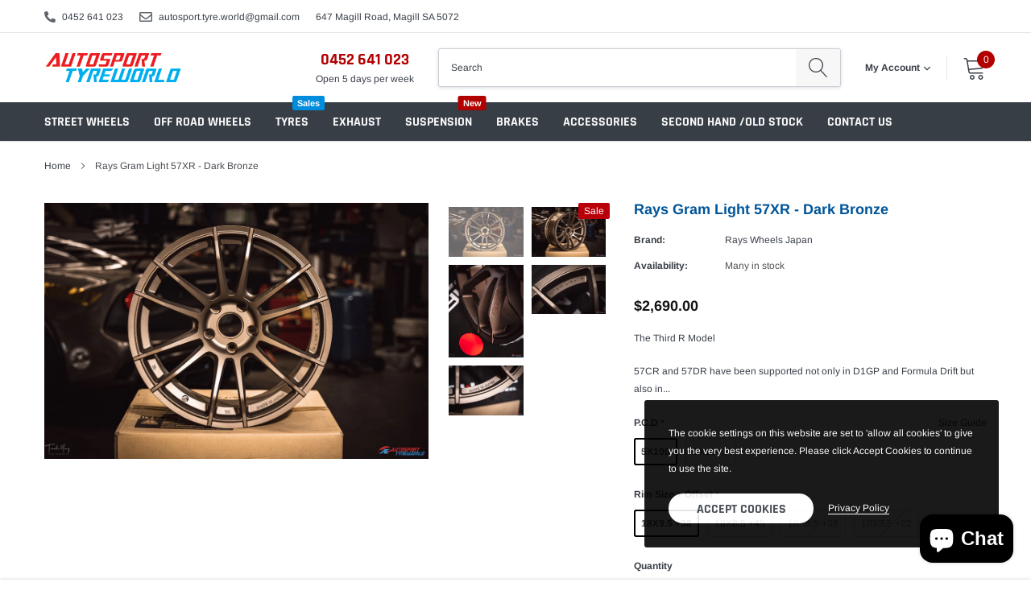

--- FILE ---
content_type: text/html; charset=utf-8
request_url: https://autostw.com.au/products/rays-gram-light-57xr-dark-bronze
body_size: 35488
content:
<!doctype html>
<html class="no-js" lang="en">
<head>

    <meta charset="utf-8">
    <meta http-equiv="X-UA-Compatible" content="IE=edge">
    <meta name="viewport" content="width=device-width, initial-scale=1, shrink-to-fit=no">
    <meta name="theme-color" content="">
    <meta name="msvalidate.01" content="0D48686E54BCA37DBE8E58D76A0120AE" />
    <meta name="google-site-verification" content="PbRXy4TrNLjtBs-9b4FQqYCNQWSwNP63rxXBQvsUOco" /><link rel="canonical" href="https://autostw.com.au/products/rays-gram-light-57xr-dark-bronze">
      

    
        <meta property="og:type" content="product">
        <meta property="og:title" content="Rays Gram Light 57XR - Dark Bronze">
        
        <meta property="og:image" content="http://autostw.com.au/cdn/shop/products/DSC05041_grande.jpg?v=1648697466">
        <meta property="og:image:secure_url" content="https://autostw.com.au/cdn/shop/products/DSC05041_grande.jpg?v=1648697466">
        
        <meta property="og:image" content="http://autostw.com.au/cdn/shop/products/DSC05046_grande.jpg?v=1648697466">
        <meta property="og:image:secure_url" content="https://autostw.com.au/cdn/shop/products/DSC05046_grande.jpg?v=1648697466">
        
        <meta property="og:image" content="http://autostw.com.au/cdn/shop/products/DSC05155_grande.jpg?v=1648697466">
        <meta property="og:image:secure_url" content="https://autostw.com.au/cdn/shop/products/DSC05155_grande.jpg?v=1648697466">
        
        <meta property="og:price:amount" content="2,350.00">
        <meta property="og:price:currency" content="AUD">
    
    
        <meta property="og:description" content="The Third R Model 57CR and 57DR have been supported not only in D1GP and Formula Drift but also in various race scenes. This time, 57XR joins the royal &#39;R&#39; Series as the third model. 57XR is structured by 2X6 slender spokes which design is authntic, which the machining logo on the spike side creates an accent by painti">
    

    <meta property="og:url" content="https://autostw.com.au/products/rays-gram-light-57xr-dark-bronze">
    <meta property="og:site_name" content="Autosport Tyre World Magill ">
      <!-- /snippets/social-meta-tags.liquid -->




<meta property="og:site_name" content="Autosport Tyre World Magill ">
<meta property="og:url" content="https://autostw.com.au/products/rays-gram-light-57xr-dark-bronze">
<meta property="og:title" content="Rays Gram Light 57XR - Dark Bronze">
<meta property="og:type" content="product">
<meta property="og:description" content="The Third R Model 57CR and 57DR have been supported not only in D1GP and Formula Drift but also in various race scenes. This time, 57XR joins the royal &#39;R&#39; Series as the third model. 57XR is structured by 2X6 slender spokes which design is authntic, which the machining logo on the spike side creates an accent by painti">

    <meta property="og:price:amount" content="2,350.00">
    <meta property="og:price:currency" content="AUD">

<meta property="og:image" content="http://autostw.com.au/cdn/shop/products/DSC05041_1200x1200.jpg?v=1648697466"><meta property="og:image" content="http://autostw.com.au/cdn/shop/products/DSC05046_1200x1200.jpg?v=1648697466"><meta property="og:image" content="http://autostw.com.au/cdn/shop/products/DSC05155_1200x1200.jpg?v=1648697466">
<meta property="og:image:secure_url" content="https://autostw.com.au/cdn/shop/products/DSC05041_1200x1200.jpg?v=1648697466"><meta property="og:image:secure_url" content="https://autostw.com.au/cdn/shop/products/DSC05046_1200x1200.jpg?v=1648697466"><meta property="og:image:secure_url" content="https://autostw.com.au/cdn/shop/products/DSC05155_1200x1200.jpg?v=1648697466">


    <meta name="twitter:site" content="@shopify">

<meta name="twitter:card" content="summary_large_image">
<meta name="twitter:title" content="Rays Gram Light 57XR - Dark Bronze">
<meta name="twitter:description" content="The Third R Model 57CR and 57DR have been supported not only in D1GP and Formula Drift but also in various race scenes. This time, 57XR joins the royal &#39;R&#39; Series as the third model. 57XR is structured by 2X6 slender spokes which design is authntic, which the machining logo on the spike side creates an accent by painti">

<link rel="shortcut icon" href="//autostw.com.au/cdn/shop/files/favicon-300_32x32.png?v=1740466197" type="image/png"><title>Rays Gram Light 57XR - Dark Bronze
&ndash; Autosport Tyre World Magill</title><meta name="description"
            content="Buy Rays Gram Light 57XR - Dark Bronze by Rays Wheels Japan – Rays Wheels Japan tyre. Size: . Quality fitting in Adelaide at Autosport Tyre World Magill .">

    
        <meta property="og:type" content="product">
        <meta property="og:title" content="Rays Gram Light 57XR - Dark Bronze">
        
        <meta property="og:image" content="http://autostw.com.au/cdn/shop/products/DSC05041_grande.jpg?v=1648697466">
        <meta property="og:image:secure_url" content="https://autostw.com.au/cdn/shop/products/DSC05041_grande.jpg?v=1648697466">
        
        <meta property="og:image" content="http://autostw.com.au/cdn/shop/products/DSC05046_grande.jpg?v=1648697466">
        <meta property="og:image:secure_url" content="https://autostw.com.au/cdn/shop/products/DSC05046_grande.jpg?v=1648697466">
        
        <meta property="og:image" content="http://autostw.com.au/cdn/shop/products/DSC05155_grande.jpg?v=1648697466">
        <meta property="og:image:secure_url" content="https://autostw.com.au/cdn/shop/products/DSC05155_grande.jpg?v=1648697466">
        
        <meta property="og:price:amount" content="2,350.00">
        <meta property="og:price:currency" content="AUD">
    
    
        <meta property="og:description" content="The Third R Model 57CR and 57DR have been supported not only in D1GP and Formula Drift but also in various race scenes. This time, 57XR joins the royal &#39;R&#39; Series as the third model. 57XR is structured by 2X6 slender spokes which design is authntic, which the machining logo on the spike side creates an accent by painti">
    

    <meta property="og:url" content="https://autostw.com.au/products/rays-gram-light-57xr-dark-bronze">
    <meta property="og:site_name" content="Autosport Tyre World Magill ">
    <!-- /snippets/social-meta-tags.liquid -->




<meta property="og:site_name" content="Autosport Tyre World Magill ">
<meta property="og:url" content="https://autostw.com.au/products/rays-gram-light-57xr-dark-bronze">
<meta property="og:title" content="Rays Gram Light 57XR - Dark Bronze">
<meta property="og:type" content="product">
<meta property="og:description" content="The Third R Model 57CR and 57DR have been supported not only in D1GP and Formula Drift but also in various race scenes. This time, 57XR joins the royal &#39;R&#39; Series as the third model. 57XR is structured by 2X6 slender spokes which design is authntic, which the machining logo on the spike side creates an accent by painti">

    <meta property="og:price:amount" content="2,350.00">
    <meta property="og:price:currency" content="AUD">

<meta property="og:image" content="http://autostw.com.au/cdn/shop/products/DSC05041_1200x1200.jpg?v=1648697466"><meta property="og:image" content="http://autostw.com.au/cdn/shop/products/DSC05046_1200x1200.jpg?v=1648697466"><meta property="og:image" content="http://autostw.com.au/cdn/shop/products/DSC05155_1200x1200.jpg?v=1648697466">
<meta property="og:image:secure_url" content="https://autostw.com.au/cdn/shop/products/DSC05041_1200x1200.jpg?v=1648697466"><meta property="og:image:secure_url" content="https://autostw.com.au/cdn/shop/products/DSC05046_1200x1200.jpg?v=1648697466"><meta property="og:image:secure_url" content="https://autostw.com.au/cdn/shop/products/DSC05155_1200x1200.jpg?v=1648697466">


    <meta name="twitter:site" content="@shopify">

<meta name="twitter:card" content="summary_large_image">
<meta name="twitter:title" content="Rays Gram Light 57XR - Dark Bronze">
<meta name="twitter:description" content="The Third R Model 57CR and 57DR have been supported not only in D1GP and Formula Drift but also in various race scenes. This time, 57XR joins the royal &#39;R&#39; Series as the third model. 57XR is structured by 2X6 slender spokes which design is authntic, which the machining logo on the spike side creates an accent by painti">


    <link href="//autostw.com.au/cdn/shop/t/5/assets/vendor.min.css?v=144254312610551172951602207696" rel="stylesheet">
    <link href="//autostw.com.au/cdn/shop/t/5/assets/theme.scss.css?v=148817730093053646851756501448" rel="stylesheet"><script>
        var theme = {
            strings: {
                addToCart: "Add to cart",
                select_options: "Select options",
                soldOut: "Sold out",
                unavailable: "Unavailable",
                regularPrice: "Regular price",
                sale: "Sale",
                showMore: "Read More",
                showLess: "Read Less",
                addressError: "Error looking up that address",
                addressNoResults: "No results for that address",
                addressQueryLimit: "You have exceeded the Google API usage limit. Consider upgrading to a \u003ca href=\"https:\/\/developers.google.com\/maps\/premium\/usage-limits\"\u003ePremium Plan\u003c\/a\u003e.",
                authError: "There was a problem authenticating your Google Maps account.",
                newWindow: "Opens in a new window.",
                external: "Opens external website.",
                newWindowExternal: "Opens external website in a new window.",
                quantityMinimumMessage: "Quantity must be 1 or more",
                unitPrice: "Unit price",
                unitPriceSeparator: "per",
                remove: "Remove",
                oneCartCount: "1 item",
                otherCartCount: "[count] items",
                quantityLabel: "Quantity: [count]",
                in_stock: "In stock",
                out_of_stock: "Out of stock",
                previous: "Prev",
                next: "Next",
                added_to_cart: "is added to your shopping cart.",
                pre_order: "Pre Order"
            },

            moneyFormat: "${{amount}}"
        }

        var hl = {
            url: 'autosport-tyre-world-magill.myshopify.com',
            tid: '',
            dom: 'autostw.com.au',
            lic: '48d02febcab14796',
        }

        window.shop_currency = "AUD";
        window.money_format = "${{amount}}";
        window.multi_lang = true;
        window.show_multiple_currencies = true;
        window.show_auto_currency = false;
        window.enable_sidebar_multiple_choice = true;
        window.router = "";

        document.documentElement.className = document.documentElement.className.replace('no-js', 'js');
    </script><script src="//autostw.com.au/cdn/shop/t/5/assets/jquery.min.js?v=183235607511247117321602207692"></script>
    <script>window.performance && window.performance.mark && window.performance.mark('shopify.content_for_header.start');</script><meta name="facebook-domain-verification" content="3ejqcrj01lses1xhrvrt246z8bsq6e">
<meta name="facebook-domain-verification" content="pt5grv9dm5yo30cuqont3tggme4yex">
<meta name="google-site-verification" content="1rxCBIShQ6CUDfuyzBSawXAE53TwNJkSfpyVZ3isi0s">
<meta id="shopify-digital-wallet" name="shopify-digital-wallet" content="/45904789656/digital_wallets/dialog">
<meta name="shopify-checkout-api-token" content="9b07e5d0e8e8e07947746edf3be8d77a">
<link rel="alternate" type="application/json+oembed" href="https://autostw.com.au/products/rays-gram-light-57xr-dark-bronze.oembed">
<script async="async" src="/checkouts/internal/preloads.js?locale=en-AU"></script>
<link rel="preconnect" href="https://shop.app" crossorigin="anonymous">
<script async="async" src="https://shop.app/checkouts/internal/preloads.js?locale=en-AU&shop_id=45904789656" crossorigin="anonymous"></script>
<script id="apple-pay-shop-capabilities" type="application/json">{"shopId":45904789656,"countryCode":"AU","currencyCode":"AUD","merchantCapabilities":["supports3DS"],"merchantId":"gid:\/\/shopify\/Shop\/45904789656","merchantName":"Autosport Tyre World Magill ","requiredBillingContactFields":["postalAddress","email","phone"],"requiredShippingContactFields":["postalAddress","email","phone"],"shippingType":"shipping","supportedNetworks":["visa","masterCard"],"total":{"type":"pending","label":"Autosport Tyre World Magill ","amount":"1.00"},"shopifyPaymentsEnabled":true,"supportsSubscriptions":true}</script>
<script id="shopify-features" type="application/json">{"accessToken":"9b07e5d0e8e8e07947746edf3be8d77a","betas":["rich-media-storefront-analytics"],"domain":"autostw.com.au","predictiveSearch":true,"shopId":45904789656,"locale":"en"}</script>
<script>var Shopify = Shopify || {};
Shopify.shop = "autosport-tyre-world-magill.myshopify.com";
Shopify.locale = "en";
Shopify.currency = {"active":"AUD","rate":"1.0"};
Shopify.country = "AU";
Shopify.theme = {"name":"Caros-1.0.0-sections-ready","id":113437900952,"schema_name":"Caros","schema_version":"1.0.0","theme_store_id":null,"role":"main"};
Shopify.theme.handle = "null";
Shopify.theme.style = {"id":null,"handle":null};
Shopify.cdnHost = "autostw.com.au/cdn";
Shopify.routes = Shopify.routes || {};
Shopify.routes.root = "/";</script>
<script type="module">!function(o){(o.Shopify=o.Shopify||{}).modules=!0}(window);</script>
<script>!function(o){function n(){var o=[];function n(){o.push(Array.prototype.slice.apply(arguments))}return n.q=o,n}var t=o.Shopify=o.Shopify||{};t.loadFeatures=n(),t.autoloadFeatures=n()}(window);</script>
<script>
  window.ShopifyPay = window.ShopifyPay || {};
  window.ShopifyPay.apiHost = "shop.app\/pay";
  window.ShopifyPay.redirectState = null;
</script>
<script id="shop-js-analytics" type="application/json">{"pageType":"product"}</script>
<script defer="defer" async type="module" src="//autostw.com.au/cdn/shopifycloud/shop-js/modules/v2/client.init-shop-cart-sync_C5BV16lS.en.esm.js"></script>
<script defer="defer" async type="module" src="//autostw.com.au/cdn/shopifycloud/shop-js/modules/v2/chunk.common_CygWptCX.esm.js"></script>
<script type="module">
  await import("//autostw.com.au/cdn/shopifycloud/shop-js/modules/v2/client.init-shop-cart-sync_C5BV16lS.en.esm.js");
await import("//autostw.com.au/cdn/shopifycloud/shop-js/modules/v2/chunk.common_CygWptCX.esm.js");

  window.Shopify.SignInWithShop?.initShopCartSync?.({"fedCMEnabled":true,"windoidEnabled":true});

</script>
<script>
  window.Shopify = window.Shopify || {};
  if (!window.Shopify.featureAssets) window.Shopify.featureAssets = {};
  window.Shopify.featureAssets['shop-js'] = {"shop-cart-sync":["modules/v2/client.shop-cart-sync_ZFArdW7E.en.esm.js","modules/v2/chunk.common_CygWptCX.esm.js"],"init-fed-cm":["modules/v2/client.init-fed-cm_CmiC4vf6.en.esm.js","modules/v2/chunk.common_CygWptCX.esm.js"],"shop-button":["modules/v2/client.shop-button_tlx5R9nI.en.esm.js","modules/v2/chunk.common_CygWptCX.esm.js"],"shop-cash-offers":["modules/v2/client.shop-cash-offers_DOA2yAJr.en.esm.js","modules/v2/chunk.common_CygWptCX.esm.js","modules/v2/chunk.modal_D71HUcav.esm.js"],"init-windoid":["modules/v2/client.init-windoid_sURxWdc1.en.esm.js","modules/v2/chunk.common_CygWptCX.esm.js"],"shop-toast-manager":["modules/v2/client.shop-toast-manager_ClPi3nE9.en.esm.js","modules/v2/chunk.common_CygWptCX.esm.js"],"init-shop-email-lookup-coordinator":["modules/v2/client.init-shop-email-lookup-coordinator_B8hsDcYM.en.esm.js","modules/v2/chunk.common_CygWptCX.esm.js"],"init-shop-cart-sync":["modules/v2/client.init-shop-cart-sync_C5BV16lS.en.esm.js","modules/v2/chunk.common_CygWptCX.esm.js"],"avatar":["modules/v2/client.avatar_BTnouDA3.en.esm.js"],"pay-button":["modules/v2/client.pay-button_FdsNuTd3.en.esm.js","modules/v2/chunk.common_CygWptCX.esm.js"],"init-customer-accounts":["modules/v2/client.init-customer-accounts_DxDtT_ad.en.esm.js","modules/v2/client.shop-login-button_C5VAVYt1.en.esm.js","modules/v2/chunk.common_CygWptCX.esm.js","modules/v2/chunk.modal_D71HUcav.esm.js"],"init-shop-for-new-customer-accounts":["modules/v2/client.init-shop-for-new-customer-accounts_ChsxoAhi.en.esm.js","modules/v2/client.shop-login-button_C5VAVYt1.en.esm.js","modules/v2/chunk.common_CygWptCX.esm.js","modules/v2/chunk.modal_D71HUcav.esm.js"],"shop-login-button":["modules/v2/client.shop-login-button_C5VAVYt1.en.esm.js","modules/v2/chunk.common_CygWptCX.esm.js","modules/v2/chunk.modal_D71HUcav.esm.js"],"init-customer-accounts-sign-up":["modules/v2/client.init-customer-accounts-sign-up_CPSyQ0Tj.en.esm.js","modules/v2/client.shop-login-button_C5VAVYt1.en.esm.js","modules/v2/chunk.common_CygWptCX.esm.js","modules/v2/chunk.modal_D71HUcav.esm.js"],"shop-follow-button":["modules/v2/client.shop-follow-button_Cva4Ekp9.en.esm.js","modules/v2/chunk.common_CygWptCX.esm.js","modules/v2/chunk.modal_D71HUcav.esm.js"],"checkout-modal":["modules/v2/client.checkout-modal_BPM8l0SH.en.esm.js","modules/v2/chunk.common_CygWptCX.esm.js","modules/v2/chunk.modal_D71HUcav.esm.js"],"lead-capture":["modules/v2/client.lead-capture_Bi8yE_yS.en.esm.js","modules/v2/chunk.common_CygWptCX.esm.js","modules/v2/chunk.modal_D71HUcav.esm.js"],"shop-login":["modules/v2/client.shop-login_D6lNrXab.en.esm.js","modules/v2/chunk.common_CygWptCX.esm.js","modules/v2/chunk.modal_D71HUcav.esm.js"],"payment-terms":["modules/v2/client.payment-terms_CZxnsJam.en.esm.js","modules/v2/chunk.common_CygWptCX.esm.js","modules/v2/chunk.modal_D71HUcav.esm.js"]};
</script>
<script>(function() {
  var isLoaded = false;
  function asyncLoad() {
    if (isLoaded) return;
    isLoaded = true;
    var urls = ["https:\/\/cdn.shopify.com\/s\/files\/1\/0459\/0478\/9656\/t\/3\/assets\/verify-meteor-menu.js?meteor_tier=free\u0026shop=autosport-tyre-world-magill.myshopify.com","https:\/\/sales-notification-cdn.makeprosimp.com\/v1\/published\/63251\/709f4400a82143ca92614743d7774ffa\/1\/app.js?v=1\u0026shop=autosport-tyre-world-magill.myshopify.com","\/\/cdn.shopify.com\/proxy\/ed658f061c14d8172f4931074f0fdac10a8ac98ed0c24be29ed1419c2fd89f28\/shopify-script-tags.s3.eu-west-1.amazonaws.com\/smartseo\/instantpage.js?shop=autosport-tyre-world-magill.myshopify.com\u0026sp-cache-control=cHVibGljLCBtYXgtYWdlPTkwMA","https:\/\/cdn.hextom.com\/js\/ultimatesalesboost.js?shop=autosport-tyre-world-magill.myshopify.com","https:\/\/cdn.rebuyengine.com\/onsite\/js\/rebuy.js?shop=autosport-tyre-world-magill.myshopify.com","https:\/\/cdn5.hextom.com\/js\/vimotia.js?shop=autosport-tyre-world-magill.myshopify.com"];
    for (var i = 0; i < urls.length; i++) {
      var s = document.createElement('script');
      s.type = 'text/javascript';
      s.async = true;
      s.src = urls[i];
      var x = document.getElementsByTagName('script')[0];
      x.parentNode.insertBefore(s, x);
    }
  };
  if(window.attachEvent) {
    window.attachEvent('onload', asyncLoad);
  } else {
    window.addEventListener('load', asyncLoad, false);
  }
})();</script>
<script id="__st">var __st={"a":45904789656,"offset":-18000,"reqid":"8cf7a5de-8b5a-428b-a4a5-da535ed012f6-1768639568","pageurl":"autostw.com.au\/products\/rays-gram-light-57xr-dark-bronze","u":"18ea198f2276","p":"product","rtyp":"product","rid":7620439245046};</script>
<script>window.ShopifyPaypalV4VisibilityTracking = true;</script>
<script id="captcha-bootstrap">!function(){'use strict';const t='contact',e='account',n='new_comment',o=[[t,t],['blogs',n],['comments',n],[t,'customer']],c=[[e,'customer_login'],[e,'guest_login'],[e,'recover_customer_password'],[e,'create_customer']],r=t=>t.map((([t,e])=>`form[action*='/${t}']:not([data-nocaptcha='true']) input[name='form_type'][value='${e}']`)).join(','),a=t=>()=>t?[...document.querySelectorAll(t)].map((t=>t.form)):[];function s(){const t=[...o],e=r(t);return a(e)}const i='password',u='form_key',d=['recaptcha-v3-token','g-recaptcha-response','h-captcha-response',i],f=()=>{try{return window.sessionStorage}catch{return}},m='__shopify_v',_=t=>t.elements[u];function p(t,e,n=!1){try{const o=window.sessionStorage,c=JSON.parse(o.getItem(e)),{data:r}=function(t){const{data:e,action:n}=t;return t[m]||n?{data:e,action:n}:{data:t,action:n}}(c);for(const[e,n]of Object.entries(r))t.elements[e]&&(t.elements[e].value=n);n&&o.removeItem(e)}catch(o){console.error('form repopulation failed',{error:o})}}const l='form_type',E='cptcha';function T(t){t.dataset[E]=!0}const w=window,h=w.document,L='Shopify',v='ce_forms',y='captcha';let A=!1;((t,e)=>{const n=(g='f06e6c50-85a8-45c8-87d0-21a2b65856fe',I='https://cdn.shopify.com/shopifycloud/storefront-forms-hcaptcha/ce_storefront_forms_captcha_hcaptcha.v1.5.2.iife.js',D={infoText:'Protected by hCaptcha',privacyText:'Privacy',termsText:'Terms'},(t,e,n)=>{const o=w[L][v],c=o.bindForm;if(c)return c(t,g,e,D).then(n);var r;o.q.push([[t,g,e,D],n]),r=I,A||(h.body.append(Object.assign(h.createElement('script'),{id:'captcha-provider',async:!0,src:r})),A=!0)});var g,I,D;w[L]=w[L]||{},w[L][v]=w[L][v]||{},w[L][v].q=[],w[L][y]=w[L][y]||{},w[L][y].protect=function(t,e){n(t,void 0,e),T(t)},Object.freeze(w[L][y]),function(t,e,n,w,h,L){const[v,y,A,g]=function(t,e,n){const i=e?o:[],u=t?c:[],d=[...i,...u],f=r(d),m=r(i),_=r(d.filter((([t,e])=>n.includes(e))));return[a(f),a(m),a(_),s()]}(w,h,L),I=t=>{const e=t.target;return e instanceof HTMLFormElement?e:e&&e.form},D=t=>v().includes(t);t.addEventListener('submit',(t=>{const e=I(t);if(!e)return;const n=D(e)&&!e.dataset.hcaptchaBound&&!e.dataset.recaptchaBound,o=_(e),c=g().includes(e)&&(!o||!o.value);(n||c)&&t.preventDefault(),c&&!n&&(function(t){try{if(!f())return;!function(t){const e=f();if(!e)return;const n=_(t);if(!n)return;const o=n.value;o&&e.removeItem(o)}(t);const e=Array.from(Array(32),(()=>Math.random().toString(36)[2])).join('');!function(t,e){_(t)||t.append(Object.assign(document.createElement('input'),{type:'hidden',name:u})),t.elements[u].value=e}(t,e),function(t,e){const n=f();if(!n)return;const o=[...t.querySelectorAll(`input[type='${i}']`)].map((({name:t})=>t)),c=[...d,...o],r={};for(const[a,s]of new FormData(t).entries())c.includes(a)||(r[a]=s);n.setItem(e,JSON.stringify({[m]:1,action:t.action,data:r}))}(t,e)}catch(e){console.error('failed to persist form',e)}}(e),e.submit())}));const S=(t,e)=>{t&&!t.dataset[E]&&(n(t,e.some((e=>e===t))),T(t))};for(const o of['focusin','change'])t.addEventListener(o,(t=>{const e=I(t);D(e)&&S(e,y())}));const B=e.get('form_key'),M=e.get(l),P=B&&M;t.addEventListener('DOMContentLoaded',(()=>{const t=y();if(P)for(const e of t)e.elements[l].value===M&&p(e,B);[...new Set([...A(),...v().filter((t=>'true'===t.dataset.shopifyCaptcha))])].forEach((e=>S(e,t)))}))}(h,new URLSearchParams(w.location.search),n,t,e,['guest_login'])})(!0,!0)}();</script>
<script integrity="sha256-4kQ18oKyAcykRKYeNunJcIwy7WH5gtpwJnB7kiuLZ1E=" data-source-attribution="shopify.loadfeatures" defer="defer" src="//autostw.com.au/cdn/shopifycloud/storefront/assets/storefront/load_feature-a0a9edcb.js" crossorigin="anonymous"></script>
<script crossorigin="anonymous" defer="defer" src="//autostw.com.au/cdn/shopifycloud/storefront/assets/shopify_pay/storefront-65b4c6d7.js?v=20250812"></script>
<script data-source-attribution="shopify.dynamic_checkout.dynamic.init">var Shopify=Shopify||{};Shopify.PaymentButton=Shopify.PaymentButton||{isStorefrontPortableWallets:!0,init:function(){window.Shopify.PaymentButton.init=function(){};var t=document.createElement("script");t.src="https://autostw.com.au/cdn/shopifycloud/portable-wallets/latest/portable-wallets.en.js",t.type="module",document.head.appendChild(t)}};
</script>
<script data-source-attribution="shopify.dynamic_checkout.buyer_consent">
  function portableWalletsHideBuyerConsent(e){var t=document.getElementById("shopify-buyer-consent"),n=document.getElementById("shopify-subscription-policy-button");t&&n&&(t.classList.add("hidden"),t.setAttribute("aria-hidden","true"),n.removeEventListener("click",e))}function portableWalletsShowBuyerConsent(e){var t=document.getElementById("shopify-buyer-consent"),n=document.getElementById("shopify-subscription-policy-button");t&&n&&(t.classList.remove("hidden"),t.removeAttribute("aria-hidden"),n.addEventListener("click",e))}window.Shopify?.PaymentButton&&(window.Shopify.PaymentButton.hideBuyerConsent=portableWalletsHideBuyerConsent,window.Shopify.PaymentButton.showBuyerConsent=portableWalletsShowBuyerConsent);
</script>
<script data-source-attribution="shopify.dynamic_checkout.cart.bootstrap">document.addEventListener("DOMContentLoaded",(function(){function t(){return document.querySelector("shopify-accelerated-checkout-cart, shopify-accelerated-checkout")}if(t())Shopify.PaymentButton.init();else{new MutationObserver((function(e,n){t()&&(Shopify.PaymentButton.init(),n.disconnect())})).observe(document.body,{childList:!0,subtree:!0})}}));
</script>
<link id="shopify-accelerated-checkout-styles" rel="stylesheet" media="screen" href="https://autostw.com.au/cdn/shopifycloud/portable-wallets/latest/accelerated-checkout-backwards-compat.css" crossorigin="anonymous">
<style id="shopify-accelerated-checkout-cart">
        #shopify-buyer-consent {
  margin-top: 1em;
  display: inline-block;
  width: 100%;
}

#shopify-buyer-consent.hidden {
  display: none;
}

#shopify-subscription-policy-button {
  background: none;
  border: none;
  padding: 0;
  text-decoration: underline;
  font-size: inherit;
  cursor: pointer;
}

#shopify-subscription-policy-button::before {
  box-shadow: none;
}

      </style>

<script>window.performance && window.performance.mark && window.performance.mark('shopify.content_for_header.end');</script>

<!-- BEGIN app block: shopify://apps/smart-seo/blocks/smartseo/7b0a6064-ca2e-4392-9a1d-8c43c942357b --><meta name="smart-seo-integrated" content="true" /><!-- metatagsSavedToSEOFields: true --><!-- BEGIN app snippet: smartseo.custom.schemas.jsonld --><!-- END app snippet --><!-- BEGIN app snippet: smartseo.product.jsonld -->


<!--JSON-LD data generated by Smart SEO-->
<script type="application/ld+json">
    {
        "@context": "https://schema.org/",
        "@type":"ProductGroup","productGroupID": "7620439245046",
        "url": "https://autostw.com.au/products/rays-gram-light-57xr-dark-bronze",
        "name": "Rays Gram Light 57XR - Dark Bronze",
        "image": "https://autostw.com.au/cdn/shop/products/DSC05041.jpg?v=1648697466",
        "description": "The Third R Model57CR and 57DR have been supported not only in D1GP and Formula Drift but also in various race scenes. This time, 57XR joins the royal &#39;R&#39; Series as the third model. 57XR is structured by 2X6 slender spokes which design is authntic, which the machining logo on the spike si...",
        "brand": {
            "@type": "Brand",
            "name": "Rays Wheels Japan"
        },
        "weight": "40.0kg","offers": {
                "@type": "AggregateOffer",
                "priceCurrency": "AUD",
                "lowPrice": "2350.00",
                "highPrice": "2690.00",
                "priceSpecification": {
                    "@type": "PriceSpecification",
                    "priceCurrency": "AUD",
                    "minPrice": "2350.00",
                    "maxPrice": "2690.00"
                }
            },"variesBy": [],
        "hasVariant": [
                {
                    "@type": "Product",
                        "name": "Rays Gram Light 57XR - Dark Bronze - 5X100 / 18X9.5 +38",      
                        "description": "The Third R Model57CR and 57DR have been supported not only in D1GP and Formula Drift but also in various race scenes. This time, 57XR joins the royal &#39;R&#39; Series as the third model. 57XR is structured by 2X6 slender spokes which design is authntic, which the machining logo on the spike si...",
                        "image": "https://autostw.com.au/cdn/shop/products/DSC05041.jpg?v=1648697466",
                      

                      
                    
                      

                      
                    
                    "offers": {
                        "@type": "Offer",
                            "priceCurrency": "AUD",
                            "price": "2690.00",
                            "priceValidUntil": "2026-04-17",
                            "availability": "https://schema.org/InStock",
                            "itemCondition": "https://schema.org/NewCondition",
                            "url": "https://autostw.com.au/products/rays-gram-light-57xr-dark-bronze?variant=42982988906742"
                    }
                },
                {
                    "@type": "Product",
                        "name": "Rays Gram Light 57XR - Dark Bronze - 5X114.3 / 18X9.5 +38",      
                        "description": "The Third R Model57CR and 57DR have been supported not only in D1GP and Formula Drift but also in various race scenes. This time, 57XR joins the royal &#39;R&#39; Series as the third model. 57XR is structured by 2X6 slender spokes which design is authntic, which the machining logo on the spike si...",
                        "image": "https://autostw.com.au/cdn/shop/products/DSC05046.jpg?v=1648697466",
                      

                      
                    
                      

                      
                    
                    "offers": {
                        "@type": "Offer",
                            "priceCurrency": "AUD",
                            "price": "2450.00",
                            "priceValidUntil": "2026-04-17",
                            "availability": "https://schema.org/OutOfStock",
                            "itemCondition": "https://schema.org/NewCondition",
                            "url": "https://autostw.com.au/products/rays-gram-light-57xr-dark-bronze?variant=42982988972278"
                    }
                },
                {
                    "@type": "Product",
                        "name": "Rays Gram Light 57XR - Dark Bronze - 5X100 / 18X8.5 +45",      
                        "description": "The Third R Model57CR and 57DR have been supported not only in D1GP and Formula Drift but also in various race scenes. This time, 57XR joins the royal &#39;R&#39; Series as the third model. 57XR is structured by 2X6 slender spokes which design is authntic, which the machining logo on the spike si...",
                        "image": "https://autostw.com.au/cdn/shop/products/DSC05041.jpg?v=1648697466",
                      

                      
                    
                      

                      
                    
                    "offers": {
                        "@type": "Offer",
                            "priceCurrency": "AUD",
                            "price": "2350.00",
                            "priceValidUntil": "2026-04-17",
                            "availability": "https://schema.org/InStock",
                            "itemCondition": "https://schema.org/NewCondition",
                            "url": "https://autostw.com.au/products/rays-gram-light-57xr-dark-bronze?variant=45387835179254"
                    }
                },
                {
                    "@type": "Product",
                        "name": "Rays Gram Light 57XR - Dark Bronze - 5X114.3 / 18X8.5 +38",      
                        "description": "The Third R Model57CR and 57DR have been supported not only in D1GP and Formula Drift but also in various race scenes. This time, 57XR joins the royal &#39;R&#39; Series as the third model. 57XR is structured by 2X6 slender spokes which design is authntic, which the machining logo on the spike si...",
                        "image": "https://autostw.com.au/cdn/shop/products/DSC05041.jpg?v=1648697466",
                      

                      
                    
                      

                      
                    
                    "offers": {
                        "@type": "Offer",
                            "priceCurrency": "AUD",
                            "price": "2590.00",
                            "priceValidUntil": "2026-04-17",
                            "availability": "https://schema.org/InStock",
                            "itemCondition": "https://schema.org/NewCondition",
                            "url": "https://autostw.com.au/products/rays-gram-light-57xr-dark-bronze?variant=46990447149302"
                    }
                },
                {
                    "@type": "Product",
                        "name": "Rays Gram Light 57XR - Dark Bronze - 5X114.3 / 18X9.5 +22",      
                        "description": "The Third R Model57CR and 57DR have been supported not only in D1GP and Formula Drift but also in various race scenes. This time, 57XR joins the royal &#39;R&#39; Series as the third model. 57XR is structured by 2X6 slender spokes which design is authntic, which the machining logo on the spike si...",
                        "image": "https://autostw.com.au/cdn/shop/products/DSC05046.jpg?v=1648697466",
                      

                      
                    
                      

                      
                    
                    "offers": {
                        "@type": "Offer",
                            "priceCurrency": "AUD",
                            "price": "2690.00",
                            "priceValidUntil": "2026-04-17",
                            "availability": "https://schema.org/InStock",
                            "itemCondition": "https://schema.org/NewCondition",
                            "url": "https://autostw.com.au/products/rays-gram-light-57xr-dark-bronze?variant=47449614647542"
                    }
                }
        ]}
</script><!-- END app snippet --><!-- END app block --><script src="https://cdn.shopify.com/extensions/7bc9bb47-adfa-4267-963e-cadee5096caf/inbox-1252/assets/inbox-chat-loader.js" type="text/javascript" defer="defer"></script>
<link href="https://cdn.shopify.com/extensions/019bc2e7-24e1-7049-be8b-08687ab68873/magical-mandatory-fees-app-190/assets/magical-mandatory-fees.css" rel="stylesheet" type="text/css" media="all">
<link href="https://monorail-edge.shopifysvc.com" rel="dns-prefetch">
<script>(function(){if ("sendBeacon" in navigator && "performance" in window) {try {var session_token_from_headers = performance.getEntriesByType('navigation')[0].serverTiming.find(x => x.name == '_s').description;} catch {var session_token_from_headers = undefined;}var session_cookie_matches = document.cookie.match(/_shopify_s=([^;]*)/);var session_token_from_cookie = session_cookie_matches && session_cookie_matches.length === 2 ? session_cookie_matches[1] : "";var session_token = session_token_from_headers || session_token_from_cookie || "";function handle_abandonment_event(e) {var entries = performance.getEntries().filter(function(entry) {return /monorail-edge.shopifysvc.com/.test(entry.name);});if (!window.abandonment_tracked && entries.length === 0) {window.abandonment_tracked = true;var currentMs = Date.now();var navigation_start = performance.timing.navigationStart;var payload = {shop_id: 45904789656,url: window.location.href,navigation_start,duration: currentMs - navigation_start,session_token,page_type: "product"};window.navigator.sendBeacon("https://monorail-edge.shopifysvc.com/v1/produce", JSON.stringify({schema_id: "online_store_buyer_site_abandonment/1.1",payload: payload,metadata: {event_created_at_ms: currentMs,event_sent_at_ms: currentMs}}));}}window.addEventListener('pagehide', handle_abandonment_event);}}());</script>
<script id="web-pixels-manager-setup">(function e(e,d,r,n,o){if(void 0===o&&(o={}),!Boolean(null===(a=null===(i=window.Shopify)||void 0===i?void 0:i.analytics)||void 0===a?void 0:a.replayQueue)){var i,a;window.Shopify=window.Shopify||{};var t=window.Shopify;t.analytics=t.analytics||{};var s=t.analytics;s.replayQueue=[],s.publish=function(e,d,r){return s.replayQueue.push([e,d,r]),!0};try{self.performance.mark("wpm:start")}catch(e){}var l=function(){var e={modern:/Edge?\/(1{2}[4-9]|1[2-9]\d|[2-9]\d{2}|\d{4,})\.\d+(\.\d+|)|Firefox\/(1{2}[4-9]|1[2-9]\d|[2-9]\d{2}|\d{4,})\.\d+(\.\d+|)|Chrom(ium|e)\/(9{2}|\d{3,})\.\d+(\.\d+|)|(Maci|X1{2}).+ Version\/(15\.\d+|(1[6-9]|[2-9]\d|\d{3,})\.\d+)([,.]\d+|)( \(\w+\)|)( Mobile\/\w+|) Safari\/|Chrome.+OPR\/(9{2}|\d{3,})\.\d+\.\d+|(CPU[ +]OS|iPhone[ +]OS|CPU[ +]iPhone|CPU IPhone OS|CPU iPad OS)[ +]+(15[._]\d+|(1[6-9]|[2-9]\d|\d{3,})[._]\d+)([._]\d+|)|Android:?[ /-](13[3-9]|1[4-9]\d|[2-9]\d{2}|\d{4,})(\.\d+|)(\.\d+|)|Android.+Firefox\/(13[5-9]|1[4-9]\d|[2-9]\d{2}|\d{4,})\.\d+(\.\d+|)|Android.+Chrom(ium|e)\/(13[3-9]|1[4-9]\d|[2-9]\d{2}|\d{4,})\.\d+(\.\d+|)|SamsungBrowser\/([2-9]\d|\d{3,})\.\d+/,legacy:/Edge?\/(1[6-9]|[2-9]\d|\d{3,})\.\d+(\.\d+|)|Firefox\/(5[4-9]|[6-9]\d|\d{3,})\.\d+(\.\d+|)|Chrom(ium|e)\/(5[1-9]|[6-9]\d|\d{3,})\.\d+(\.\d+|)([\d.]+$|.*Safari\/(?![\d.]+ Edge\/[\d.]+$))|(Maci|X1{2}).+ Version\/(10\.\d+|(1[1-9]|[2-9]\d|\d{3,})\.\d+)([,.]\d+|)( \(\w+\)|)( Mobile\/\w+|) Safari\/|Chrome.+OPR\/(3[89]|[4-9]\d|\d{3,})\.\d+\.\d+|(CPU[ +]OS|iPhone[ +]OS|CPU[ +]iPhone|CPU IPhone OS|CPU iPad OS)[ +]+(10[._]\d+|(1[1-9]|[2-9]\d|\d{3,})[._]\d+)([._]\d+|)|Android:?[ /-](13[3-9]|1[4-9]\d|[2-9]\d{2}|\d{4,})(\.\d+|)(\.\d+|)|Mobile Safari.+OPR\/([89]\d|\d{3,})\.\d+\.\d+|Android.+Firefox\/(13[5-9]|1[4-9]\d|[2-9]\d{2}|\d{4,})\.\d+(\.\d+|)|Android.+Chrom(ium|e)\/(13[3-9]|1[4-9]\d|[2-9]\d{2}|\d{4,})\.\d+(\.\d+|)|Android.+(UC? ?Browser|UCWEB|U3)[ /]?(15\.([5-9]|\d{2,})|(1[6-9]|[2-9]\d|\d{3,})\.\d+)\.\d+|SamsungBrowser\/(5\.\d+|([6-9]|\d{2,})\.\d+)|Android.+MQ{2}Browser\/(14(\.(9|\d{2,})|)|(1[5-9]|[2-9]\d|\d{3,})(\.\d+|))(\.\d+|)|K[Aa][Ii]OS\/(3\.\d+|([4-9]|\d{2,})\.\d+)(\.\d+|)/},d=e.modern,r=e.legacy,n=navigator.userAgent;return n.match(d)?"modern":n.match(r)?"legacy":"unknown"}(),u="modern"===l?"modern":"legacy",c=(null!=n?n:{modern:"",legacy:""})[u],f=function(e){return[e.baseUrl,"/wpm","/b",e.hashVersion,"modern"===e.buildTarget?"m":"l",".js"].join("")}({baseUrl:d,hashVersion:r,buildTarget:u}),m=function(e){var d=e.version,r=e.bundleTarget,n=e.surface,o=e.pageUrl,i=e.monorailEndpoint;return{emit:function(e){var a=e.status,t=e.errorMsg,s=(new Date).getTime(),l=JSON.stringify({metadata:{event_sent_at_ms:s},events:[{schema_id:"web_pixels_manager_load/3.1",payload:{version:d,bundle_target:r,page_url:o,status:a,surface:n,error_msg:t},metadata:{event_created_at_ms:s}}]});if(!i)return console&&console.warn&&console.warn("[Web Pixels Manager] No Monorail endpoint provided, skipping logging."),!1;try{return self.navigator.sendBeacon.bind(self.navigator)(i,l)}catch(e){}var u=new XMLHttpRequest;try{return u.open("POST",i,!0),u.setRequestHeader("Content-Type","text/plain"),u.send(l),!0}catch(e){return console&&console.warn&&console.warn("[Web Pixels Manager] Got an unhandled error while logging to Monorail."),!1}}}}({version:r,bundleTarget:l,surface:e.surface,pageUrl:self.location.href,monorailEndpoint:e.monorailEndpoint});try{o.browserTarget=l,function(e){var d=e.src,r=e.async,n=void 0===r||r,o=e.onload,i=e.onerror,a=e.sri,t=e.scriptDataAttributes,s=void 0===t?{}:t,l=document.createElement("script"),u=document.querySelector("head"),c=document.querySelector("body");if(l.async=n,l.src=d,a&&(l.integrity=a,l.crossOrigin="anonymous"),s)for(var f in s)if(Object.prototype.hasOwnProperty.call(s,f))try{l.dataset[f]=s[f]}catch(e){}if(o&&l.addEventListener("load",o),i&&l.addEventListener("error",i),u)u.appendChild(l);else{if(!c)throw new Error("Did not find a head or body element to append the script");c.appendChild(l)}}({src:f,async:!0,onload:function(){if(!function(){var e,d;return Boolean(null===(d=null===(e=window.Shopify)||void 0===e?void 0:e.analytics)||void 0===d?void 0:d.initialized)}()){var d=window.webPixelsManager.init(e)||void 0;if(d){var r=window.Shopify.analytics;r.replayQueue.forEach((function(e){var r=e[0],n=e[1],o=e[2];d.publishCustomEvent(r,n,o)})),r.replayQueue=[],r.publish=d.publishCustomEvent,r.visitor=d.visitor,r.initialized=!0}}},onerror:function(){return m.emit({status:"failed",errorMsg:"".concat(f," has failed to load")})},sri:function(e){var d=/^sha384-[A-Za-z0-9+/=]+$/;return"string"==typeof e&&d.test(e)}(c)?c:"",scriptDataAttributes:o}),m.emit({status:"loading"})}catch(e){m.emit({status:"failed",errorMsg:(null==e?void 0:e.message)||"Unknown error"})}}})({shopId: 45904789656,storefrontBaseUrl: "https://autostw.com.au",extensionsBaseUrl: "https://extensions.shopifycdn.com/cdn/shopifycloud/web-pixels-manager",monorailEndpoint: "https://monorail-edge.shopifysvc.com/unstable/produce_batch",surface: "storefront-renderer",enabledBetaFlags: ["2dca8a86"],webPixelsConfigList: [{"id":"519340278","configuration":"{\"config\":\"{\\\"google_tag_ids\\\":[\\\"G-CJDYG98V36\\\",\\\"GT-WFMZB2MB\\\",\\\"G-T2GG4ZZPR7\\\"],\\\"target_country\\\":\\\"ZZ\\\",\\\"gtag_events\\\":[{\\\"type\\\":\\\"search\\\",\\\"action_label\\\":[\\\"G-CJDYG98V36\\\",\\\"AW-804203666\\\/nKbACKHAscMZEJLZvP8C\\\",\\\"G-T2GG4ZZPR7\\\"]},{\\\"type\\\":\\\"begin_checkout\\\",\\\"action_label\\\":[\\\"G-CJDYG98V36\\\",\\\"AW-804203666\\\/mMePCKjHscMZEJLZvP8C\\\",\\\"G-T2GG4ZZPR7\\\"]},{\\\"type\\\":\\\"view_item\\\",\\\"action_label\\\":[\\\"G-CJDYG98V36\\\",\\\"AW-804203666\\\/Rt46CJ7AscMZEJLZvP8C\\\",\\\"MC-7KBQYY4DPC\\\",\\\"G-T2GG4ZZPR7\\\"]},{\\\"type\\\":\\\"purchase\\\",\\\"action_label\\\":[\\\"G-CJDYG98V36\\\",\\\"AW-804203666\\\/1o8MCJjAscMZEJLZvP8C\\\",\\\"MC-7KBQYY4DPC\\\",\\\"G-T2GG4ZZPR7\\\"]},{\\\"type\\\":\\\"page_view\\\",\\\"action_label\\\":[\\\"G-CJDYG98V36\\\",\\\"AW-804203666\\\/9nPaCJvAscMZEJLZvP8C\\\",\\\"MC-7KBQYY4DPC\\\",\\\"G-T2GG4ZZPR7\\\"]},{\\\"type\\\":\\\"add_payment_info\\\",\\\"action_label\\\":[\\\"G-CJDYG98V36\\\",\\\"AW-804203666\\\/kryVCKvHscMZEJLZvP8C\\\",\\\"G-T2GG4ZZPR7\\\"]},{\\\"type\\\":\\\"add_to_cart\\\",\\\"action_label\\\":[\\\"G-CJDYG98V36\\\",\\\"AW-804203666\\\/u2tvCKXHscMZEJLZvP8C\\\",\\\"G-T2GG4ZZPR7\\\"]}],\\\"enable_monitoring_mode\\\":false}\"}","eventPayloadVersion":"v1","runtimeContext":"OPEN","scriptVersion":"b2a88bafab3e21179ed38636efcd8a93","type":"APP","apiClientId":1780363,"privacyPurposes":[],"dataSharingAdjustments":{"protectedCustomerApprovalScopes":["read_customer_address","read_customer_email","read_customer_name","read_customer_personal_data","read_customer_phone"]}},{"id":"160628982","configuration":"{\"pixel_id\":\"857410281872400\",\"pixel_type\":\"facebook_pixel\",\"metaapp_system_user_token\":\"-\"}","eventPayloadVersion":"v1","runtimeContext":"OPEN","scriptVersion":"ca16bc87fe92b6042fbaa3acc2fbdaa6","type":"APP","apiClientId":2329312,"privacyPurposes":["ANALYTICS","MARKETING","SALE_OF_DATA"],"dataSharingAdjustments":{"protectedCustomerApprovalScopes":["read_customer_address","read_customer_email","read_customer_name","read_customer_personal_data","read_customer_phone"]}},{"id":"90996982","eventPayloadVersion":"v1","runtimeContext":"LAX","scriptVersion":"1","type":"CUSTOM","privacyPurposes":["ANALYTICS"],"name":"Google Analytics tag (migrated)"},{"id":"shopify-app-pixel","configuration":"{}","eventPayloadVersion":"v1","runtimeContext":"STRICT","scriptVersion":"0450","apiClientId":"shopify-pixel","type":"APP","privacyPurposes":["ANALYTICS","MARKETING"]},{"id":"shopify-custom-pixel","eventPayloadVersion":"v1","runtimeContext":"LAX","scriptVersion":"0450","apiClientId":"shopify-pixel","type":"CUSTOM","privacyPurposes":["ANALYTICS","MARKETING"]}],isMerchantRequest: false,initData: {"shop":{"name":"Autosport Tyre World Magill ","paymentSettings":{"currencyCode":"AUD"},"myshopifyDomain":"autosport-tyre-world-magill.myshopify.com","countryCode":"AU","storefrontUrl":"https:\/\/autostw.com.au"},"customer":null,"cart":null,"checkout":null,"productVariants":[{"price":{"amount":2690.0,"currencyCode":"AUD"},"product":{"title":"Rays Gram Light 57XR - Dark Bronze","vendor":"Rays Wheels Japan","id":"7620439245046","untranslatedTitle":"Rays Gram Light 57XR - Dark Bronze","url":"\/products\/rays-gram-light-57xr-dark-bronze","type":"Rays Wheels Japan"},"id":"42982988906742","image":{"src":"\/\/autostw.com.au\/cdn\/shop\/products\/DSC05041.jpg?v=1648697466"},"sku":"","title":"5X100 \/ 18X9.5 +38","untranslatedTitle":"5X100 \/ 18X9.5 +38"},{"price":{"amount":2450.0,"currencyCode":"AUD"},"product":{"title":"Rays Gram Light 57XR - Dark Bronze","vendor":"Rays Wheels Japan","id":"7620439245046","untranslatedTitle":"Rays Gram Light 57XR - Dark Bronze","url":"\/products\/rays-gram-light-57xr-dark-bronze","type":"Rays Wheels Japan"},"id":"42982988972278","image":{"src":"\/\/autostw.com.au\/cdn\/shop\/products\/DSC05046.jpg?v=1648697466"},"sku":"","title":"5X114.3 \/ 18X9.5 +38","untranslatedTitle":"5X114.3 \/ 18X9.5 +38"},{"price":{"amount":2350.0,"currencyCode":"AUD"},"product":{"title":"Rays Gram Light 57XR - Dark Bronze","vendor":"Rays Wheels Japan","id":"7620439245046","untranslatedTitle":"Rays Gram Light 57XR - Dark Bronze","url":"\/products\/rays-gram-light-57xr-dark-bronze","type":"Rays Wheels Japan"},"id":"45387835179254","image":{"src":"\/\/autostw.com.au\/cdn\/shop\/products\/DSC05041.jpg?v=1648697466"},"sku":"","title":"5X100 \/ 18X8.5 +45","untranslatedTitle":"5X100 \/ 18X8.5 +45"},{"price":{"amount":2590.0,"currencyCode":"AUD"},"product":{"title":"Rays Gram Light 57XR - Dark Bronze","vendor":"Rays Wheels Japan","id":"7620439245046","untranslatedTitle":"Rays Gram Light 57XR - Dark Bronze","url":"\/products\/rays-gram-light-57xr-dark-bronze","type":"Rays Wheels Japan"},"id":"46990447149302","image":{"src":"\/\/autostw.com.au\/cdn\/shop\/products\/DSC05041.jpg?v=1648697466"},"sku":"","title":"5X114.3 \/ 18X8.5 +38","untranslatedTitle":"5X114.3 \/ 18X8.5 +38"},{"price":{"amount":2690.0,"currencyCode":"AUD"},"product":{"title":"Rays Gram Light 57XR - Dark Bronze","vendor":"Rays Wheels Japan","id":"7620439245046","untranslatedTitle":"Rays Gram Light 57XR - Dark Bronze","url":"\/products\/rays-gram-light-57xr-dark-bronze","type":"Rays Wheels Japan"},"id":"47449614647542","image":{"src":"\/\/autostw.com.au\/cdn\/shop\/products\/DSC05046.jpg?v=1648697466"},"sku":"","title":"5X114.3 \/ 18X9.5 +22","untranslatedTitle":"5X114.3 \/ 18X9.5 +22"}],"purchasingCompany":null},},"https://autostw.com.au/cdn","fcfee988w5aeb613cpc8e4bc33m6693e112",{"modern":"","legacy":""},{"shopId":"45904789656","storefrontBaseUrl":"https:\/\/autostw.com.au","extensionBaseUrl":"https:\/\/extensions.shopifycdn.com\/cdn\/shopifycloud\/web-pixels-manager","surface":"storefront-renderer","enabledBetaFlags":"[\"2dca8a86\"]","isMerchantRequest":"false","hashVersion":"fcfee988w5aeb613cpc8e4bc33m6693e112","publish":"custom","events":"[[\"page_viewed\",{}],[\"product_viewed\",{\"productVariant\":{\"price\":{\"amount\":2690.0,\"currencyCode\":\"AUD\"},\"product\":{\"title\":\"Rays Gram Light 57XR - Dark Bronze\",\"vendor\":\"Rays Wheels Japan\",\"id\":\"7620439245046\",\"untranslatedTitle\":\"Rays Gram Light 57XR - Dark Bronze\",\"url\":\"\/products\/rays-gram-light-57xr-dark-bronze\",\"type\":\"Rays Wheels Japan\"},\"id\":\"42982988906742\",\"image\":{\"src\":\"\/\/autostw.com.au\/cdn\/shop\/products\/DSC05041.jpg?v=1648697466\"},\"sku\":\"\",\"title\":\"5X100 \/ 18X9.5 +38\",\"untranslatedTitle\":\"5X100 \/ 18X9.5 +38\"}}]]"});</script><script>
  window.ShopifyAnalytics = window.ShopifyAnalytics || {};
  window.ShopifyAnalytics.meta = window.ShopifyAnalytics.meta || {};
  window.ShopifyAnalytics.meta.currency = 'AUD';
  var meta = {"product":{"id":7620439245046,"gid":"gid:\/\/shopify\/Product\/7620439245046","vendor":"Rays Wheels Japan","type":"Rays Wheels Japan","handle":"rays-gram-light-57xr-dark-bronze","variants":[{"id":42982988906742,"price":269000,"name":"Rays Gram Light 57XR - Dark Bronze - 5X100 \/ 18X9.5 +38","public_title":"5X100 \/ 18X9.5 +38","sku":""},{"id":42982988972278,"price":245000,"name":"Rays Gram Light 57XR - Dark Bronze - 5X114.3 \/ 18X9.5 +38","public_title":"5X114.3 \/ 18X9.5 +38","sku":""},{"id":45387835179254,"price":235000,"name":"Rays Gram Light 57XR - Dark Bronze - 5X100 \/ 18X8.5 +45","public_title":"5X100 \/ 18X8.5 +45","sku":""},{"id":46990447149302,"price":259000,"name":"Rays Gram Light 57XR - Dark Bronze - 5X114.3 \/ 18X8.5 +38","public_title":"5X114.3 \/ 18X8.5 +38","sku":""},{"id":47449614647542,"price":269000,"name":"Rays Gram Light 57XR - Dark Bronze - 5X114.3 \/ 18X9.5 +22","public_title":"5X114.3 \/ 18X9.5 +22","sku":""}],"remote":false},"page":{"pageType":"product","resourceType":"product","resourceId":7620439245046,"requestId":"8cf7a5de-8b5a-428b-a4a5-da535ed012f6-1768639568"}};
  for (var attr in meta) {
    window.ShopifyAnalytics.meta[attr] = meta[attr];
  }
</script>
<script class="analytics">
  (function () {
    var customDocumentWrite = function(content) {
      var jquery = null;

      if (window.jQuery) {
        jquery = window.jQuery;
      } else if (window.Checkout && window.Checkout.$) {
        jquery = window.Checkout.$;
      }

      if (jquery) {
        jquery('body').append(content);
      }
    };

    var hasLoggedConversion = function(token) {
      if (token) {
        return document.cookie.indexOf('loggedConversion=' + token) !== -1;
      }
      return false;
    }

    var setCookieIfConversion = function(token) {
      if (token) {
        var twoMonthsFromNow = new Date(Date.now());
        twoMonthsFromNow.setMonth(twoMonthsFromNow.getMonth() + 2);

        document.cookie = 'loggedConversion=' + token + '; expires=' + twoMonthsFromNow;
      }
    }

    var trekkie = window.ShopifyAnalytics.lib = window.trekkie = window.trekkie || [];
    if (trekkie.integrations) {
      return;
    }
    trekkie.methods = [
      'identify',
      'page',
      'ready',
      'track',
      'trackForm',
      'trackLink'
    ];
    trekkie.factory = function(method) {
      return function() {
        var args = Array.prototype.slice.call(arguments);
        args.unshift(method);
        trekkie.push(args);
        return trekkie;
      };
    };
    for (var i = 0; i < trekkie.methods.length; i++) {
      var key = trekkie.methods[i];
      trekkie[key] = trekkie.factory(key);
    }
    trekkie.load = function(config) {
      trekkie.config = config || {};
      trekkie.config.initialDocumentCookie = document.cookie;
      var first = document.getElementsByTagName('script')[0];
      var script = document.createElement('script');
      script.type = 'text/javascript';
      script.onerror = function(e) {
        var scriptFallback = document.createElement('script');
        scriptFallback.type = 'text/javascript';
        scriptFallback.onerror = function(error) {
                var Monorail = {
      produce: function produce(monorailDomain, schemaId, payload) {
        var currentMs = new Date().getTime();
        var event = {
          schema_id: schemaId,
          payload: payload,
          metadata: {
            event_created_at_ms: currentMs,
            event_sent_at_ms: currentMs
          }
        };
        return Monorail.sendRequest("https://" + monorailDomain + "/v1/produce", JSON.stringify(event));
      },
      sendRequest: function sendRequest(endpointUrl, payload) {
        // Try the sendBeacon API
        if (window && window.navigator && typeof window.navigator.sendBeacon === 'function' && typeof window.Blob === 'function' && !Monorail.isIos12()) {
          var blobData = new window.Blob([payload], {
            type: 'text/plain'
          });

          if (window.navigator.sendBeacon(endpointUrl, blobData)) {
            return true;
          } // sendBeacon was not successful

        } // XHR beacon

        var xhr = new XMLHttpRequest();

        try {
          xhr.open('POST', endpointUrl);
          xhr.setRequestHeader('Content-Type', 'text/plain');
          xhr.send(payload);
        } catch (e) {
          console.log(e);
        }

        return false;
      },
      isIos12: function isIos12() {
        return window.navigator.userAgent.lastIndexOf('iPhone; CPU iPhone OS 12_') !== -1 || window.navigator.userAgent.lastIndexOf('iPad; CPU OS 12_') !== -1;
      }
    };
    Monorail.produce('monorail-edge.shopifysvc.com',
      'trekkie_storefront_load_errors/1.1',
      {shop_id: 45904789656,
      theme_id: 113437900952,
      app_name: "storefront",
      context_url: window.location.href,
      source_url: "//autostw.com.au/cdn/s/trekkie.storefront.cd680fe47e6c39ca5d5df5f0a32d569bc48c0f27.min.js"});

        };
        scriptFallback.async = true;
        scriptFallback.src = '//autostw.com.au/cdn/s/trekkie.storefront.cd680fe47e6c39ca5d5df5f0a32d569bc48c0f27.min.js';
        first.parentNode.insertBefore(scriptFallback, first);
      };
      script.async = true;
      script.src = '//autostw.com.au/cdn/s/trekkie.storefront.cd680fe47e6c39ca5d5df5f0a32d569bc48c0f27.min.js';
      first.parentNode.insertBefore(script, first);
    };
    trekkie.load(
      {"Trekkie":{"appName":"storefront","development":false,"defaultAttributes":{"shopId":45904789656,"isMerchantRequest":null,"themeId":113437900952,"themeCityHash":"14359655465764555615","contentLanguage":"en","currency":"AUD","eventMetadataId":"7664b6e2-e41a-4b27-b21d-5ca8cf766e29"},"isServerSideCookieWritingEnabled":true,"monorailRegion":"shop_domain","enabledBetaFlags":["65f19447"]},"Session Attribution":{},"S2S":{"facebookCapiEnabled":true,"source":"trekkie-storefront-renderer","apiClientId":580111}}
    );

    var loaded = false;
    trekkie.ready(function() {
      if (loaded) return;
      loaded = true;

      window.ShopifyAnalytics.lib = window.trekkie;

      var originalDocumentWrite = document.write;
      document.write = customDocumentWrite;
      try { window.ShopifyAnalytics.merchantGoogleAnalytics.call(this); } catch(error) {};
      document.write = originalDocumentWrite;

      window.ShopifyAnalytics.lib.page(null,{"pageType":"product","resourceType":"product","resourceId":7620439245046,"requestId":"8cf7a5de-8b5a-428b-a4a5-da535ed012f6-1768639568","shopifyEmitted":true});

      var match = window.location.pathname.match(/checkouts\/(.+)\/(thank_you|post_purchase)/)
      var token = match? match[1]: undefined;
      if (!hasLoggedConversion(token)) {
        setCookieIfConversion(token);
        window.ShopifyAnalytics.lib.track("Viewed Product",{"currency":"AUD","variantId":42982988906742,"productId":7620439245046,"productGid":"gid:\/\/shopify\/Product\/7620439245046","name":"Rays Gram Light 57XR - Dark Bronze - 5X100 \/ 18X9.5 +38","price":"2690.00","sku":"","brand":"Rays Wheels Japan","variant":"5X100 \/ 18X9.5 +38","category":"Rays Wheels Japan","nonInteraction":true,"remote":false},undefined,undefined,{"shopifyEmitted":true});
      window.ShopifyAnalytics.lib.track("monorail:\/\/trekkie_storefront_viewed_product\/1.1",{"currency":"AUD","variantId":42982988906742,"productId":7620439245046,"productGid":"gid:\/\/shopify\/Product\/7620439245046","name":"Rays Gram Light 57XR - Dark Bronze - 5X100 \/ 18X9.5 +38","price":"2690.00","sku":"","brand":"Rays Wheels Japan","variant":"5X100 \/ 18X9.5 +38","category":"Rays Wheels Japan","nonInteraction":true,"remote":false,"referer":"https:\/\/autostw.com.au\/products\/rays-gram-light-57xr-dark-bronze"});
      }
    });


        var eventsListenerScript = document.createElement('script');
        eventsListenerScript.async = true;
        eventsListenerScript.src = "//autostw.com.au/cdn/shopifycloud/storefront/assets/shop_events_listener-3da45d37.js";
        document.getElementsByTagName('head')[0].appendChild(eventsListenerScript);

})();</script>
  <script>
  if (!window.ga || (window.ga && typeof window.ga !== 'function')) {
    window.ga = function ga() {
      (window.ga.q = window.ga.q || []).push(arguments);
      if (window.Shopify && window.Shopify.analytics && typeof window.Shopify.analytics.publish === 'function') {
        window.Shopify.analytics.publish("ga_stub_called", {}, {sendTo: "google_osp_migration"});
      }
      console.error("Shopify's Google Analytics stub called with:", Array.from(arguments), "\nSee https://help.shopify.com/manual/promoting-marketing/pixels/pixel-migration#google for more information.");
    };
    if (window.Shopify && window.Shopify.analytics && typeof window.Shopify.analytics.publish === 'function') {
      window.Shopify.analytics.publish("ga_stub_initialized", {}, {sendTo: "google_osp_migration"});
    }
  }
</script>
<script
  defer
  src="https://autostw.com.au/cdn/shopifycloud/perf-kit/shopify-perf-kit-3.0.4.min.js"
  data-application="storefront-renderer"
  data-shop-id="45904789656"
  data-render-region="gcp-us-central1"
  data-page-type="product"
  data-theme-instance-id="113437900952"
  data-theme-name="Caros"
  data-theme-version="1.0.0"
  data-monorail-region="shop_domain"
  data-resource-timing-sampling-rate="10"
  data-shs="true"
  data-shs-beacon="true"
  data-shs-export-with-fetch="true"
  data-shs-logs-sample-rate="1"
  data-shs-beacon-endpoint="https://autostw.com.au/api/collect"
></script>
</head>

<body class="template-product">
    

    <script type="application/ld+json">
        {
            "@context": "http://schema.org/",
            "@type": "BreadcrumbList",
            "itemListElement": [
                {
                    "@type": "ListItem",
                    "position": 1,
                    "name": "Home",
                    "item": "https://autostw.com.au"
                },
                
                    {
                        "@type": "ListItem",
                        "position": 2,
                        "name": "Rays Gram Light 57XR - Dark Bronze",
                        "item": "https://autostw.com.au/products/rays-gram-light-57xr-dark-bronze"
                    }
                
            ]
        }
    </script>

    <a class="in-page-link visually-hidden skip-link" href="#MainContent">Skip to content</a>

            
        <div id="shopify-section-header" class="shopify-section"><div class="halo_mobileNavigation" id="site-nav-mobile">
    <div class="close_menu">
        <a href="javascript:void(0)" class="close">&#215;</a>
    </div>
    <div class="halo_mobileNavigation_wrapper">
        <div class="site-nav-mobile-wrapper one">
        </div>
        <ul class="site-nav-mobile two">
            
                <li class="menu-lv-1 item">
                    <p class="nav-action menu__moblie_end">
                        
                            <a href="https://autostw.com.au/customer_authentication/redirect?locale=en&region_country=AU">
                                <svg aria-hidden="true" focusable="false" role="presentation" viewBox="0 0 1024 1024" class="icon icon-user">
    <path class="path1" d="M486.4 563.2c-155.275 0-281.6-126.325-281.6-281.6s126.325-281.6 281.6-281.6 281.6 126.325 281.6 281.6-126.325 281.6-281.6 281.6zM486.4 51.2c-127.043 0-230.4 103.357-230.4 230.4s103.357 230.4 230.4 230.4c127.042 0 230.4-103.357 230.4-230.4s-103.358-230.4-230.4-230.4z"></path>
    <path class="path2" d="M896 1024h-819.2c-42.347 0-76.8-34.451-76.8-76.8 0-3.485 0.712-86.285 62.72-168.96 36.094-48.126 85.514-86.36 146.883-113.634 74.957-33.314 168.085-50.206 276.797-50.206 108.71 0 201.838 16.893 276.797 50.206 61.37 27.275 110.789 65.507 146.883 113.634 62.008 82.675 62.72 165.475 62.72 168.96 0 42.349-34.451 76.8-76.8 76.8zM486.4 665.6c-178.52 0-310.267 48.789-381 141.093-53.011 69.174-54.195 139.904-54.2 140.61 0 14.013 11.485 25.498 25.6 25.498h819.2c14.115 0 25.6-11.485 25.6-25.6-0.006-0.603-1.189-71.333-54.198-140.507-70.734-92.304-202.483-141.093-381.002-141.093z"></path>
</svg>
                                <span>Login</span>
                            </a>
                        
                    </p>
                </li>
            
            
            
                <li class="menu-lv-1 item">
                    <p class="nav-action menu__moblie_end">
                        <a href="tel:0452 641 023">
                            <svg id="icon-phone" class="icon icon-phone" x="0px" y="0px" viewBox="0 0 482.6 482.6">
<g>
	<path d="M98.339,320.8c47.6,56.9,104.9,101.7,170.3,133.4c24.9,11.8,58.2,25.8,95.3,28.2c2.3,0.1,4.5,0.2,6.8,0.2
		c24.9,0,44.9-8.6,61.2-26.3c0.1-0.1,0.3-0.3,0.4-0.5c5.8-7,12.4-13.3,19.3-20c4.7-4.5,9.5-9.2,14.1-14
		c21.3-22.2,21.3-50.4-0.2-71.9l-60.1-60.1c-10.2-10.6-22.4-16.2-35.2-16.2c-12.8,0-25.1,5.6-35.6,16.1l-35.8,35.8
		c-3.3-1.9-6.7-3.6-9.9-5.2c-4-2-7.7-3.9-11-6c-32.6-20.7-62.2-47.7-90.5-82.4c-14.3-18.1-23.9-33.3-30.6-48.8
		c9.4-8.5,18.2-17.4,26.7-26.1c3-3.1,6.1-6.2,9.2-9.3c10.8-10.8,16.6-23.3,16.6-36s-5.7-25.2-16.6-36l-29.8-29.8
		c-3.5-3.5-6.8-6.9-10.2-10.4c-6.6-6.8-13.5-13.8-20.3-20.1c-10.3-10.1-22.4-15.4-35.2-15.4c-12.7,0-24.9,5.3-35.6,15.5l-37.4,37.4
		c-13.6,13.6-21.3,30.1-22.9,49.2c-1.9,23.9,2.5,49.3,13.9,80C32.739,229.6,59.139,273.7,98.339,320.8z M25.739,104.2
		c1.2-13.3,6.3-24.4,15.9-34l37.2-37.2c5.8-5.6,12.2-8.5,18.4-8.5c6.1,0,12.3,2.9,18,8.7c6.7,6.2,13,12.7,19.8,19.6
		c3.4,3.5,6.9,7,10.4,10.6l29.8,29.8c6.2,6.2,9.4,12.5,9.4,18.7s-3.2,12.5-9.4,18.7c-3.1,3.1-6.2,6.3-9.3,9.4
		c-9.3,9.4-18,18.3-27.6,26.8c-0.2,0.2-0.3,0.3-0.5,0.5c-8.3,8.3-7,16.2-5,22.2c0.1,0.3,0.2,0.5,0.3,0.8
		c7.7,18.5,18.4,36.1,35.1,57.1c30,37,61.6,65.7,96.4,87.8c4.3,2.8,8.9,5,13.2,7.2c4,2,7.7,3.9,11,6c0.4,0.2,0.7,0.4,1.1,0.6
		c3.3,1.7,6.5,2.5,9.7,2.5c8,0,13.2-5.1,14.9-6.8l37.4-37.4c5.8-5.8,12.1-8.9,18.3-8.9c7.6,0,13.8,4.7,17.7,8.9l60.3,60.2
		c12,12,11.9,25-0.3,37.7c-4.2,4.5-8.6,8.8-13.3,13.3c-7,6.8-14.3,13.8-20.9,21.7c-11.5,12.4-25.2,18.2-42.9,18.2
		c-1.7,0-3.5-0.1-5.2-0.2c-32.8-2.1-63.3-14.9-86.2-25.8c-62.2-30.1-116.8-72.8-162.1-127c-37.3-44.9-62.4-86.7-79-131.5
		C28.039,146.4,24.139,124.3,25.739,104.2z"/>
</g>
<g>
</g>
<g>
</g>
<g>
</g>
<g>
</g>
<g>
</g>
<g>
</g>
<g>
</g>
<g>
</g>
<g>
</g>
<g>
</g>
<g>
</g>
<g>
</g>
<g>
</g>
<g>
</g>
<g>
</g>
</svg>
                            0452 641 023
                        </a>
                    </p>
                </li>
            
            
                <li class="menu-lv-1 item">
                    <p class="nav-action menu__moblie_end">
                        <a class="navUser-action" href="mailto:autosport.tyre.world@gmail.com">
                            <i class="far fa-envelope"></i>
                            autosport.tyre.world@gmail.com

                        </a>
                    </p>
                </li>
            
            
            
            
            
                <li class="menu-lv-1 item">
                    <p class="nav-action menu__moblie_end">
                        <a class="navUser-action" href="#">
                            647 Magill Road, Magill SA 5072

                        </a>
                    </p>
                </li>
            
        </ul>
        
    </div>
</div>

<div data-section-id="header" data-section-type="header-section">
    
    <header class="site-header halo-header-01 header-sticky">
        <div class="halo-header-PC">
            
            <div class="header-top">
                <div class="container navUser">
                    <ul class="navUser-left navUser-section">
                        
                        
                        
                            <li class="navUser-item navUser-phone">
                                <i class="fas fa-phone-alt"></i>
                                <a class="navUser-action" href="tel:0452 641 023">
                                    0452 641 023

                                </a>
                            </li>
                        
                        
                            <li class="navUser-item navUser-email">
                                <i class="far fa-envelope"></i>
                                <a class="navUser-action" href="mailto:autosport.tyre.world@gmail.com">
                                    autosport.tyre.world@gmail.com

                                </a>
                            </li>
                        
                        
                            
                        
                        
                            <li class="navUser-item">
                                <span class="navUser-text">
                                    647 Magill Road, Magill SA 5072

                                </span>
                            </li>
                        
                        
                        
                        
                    </ul>
                    <ul class="navUser-center navUser-section">
                        
                        
                        
                        
                        
                        
                        
                        
                        
                            
                        
                    </ul>
                    <ul class="navUser-right navUser-section">
                        
                        
                        
                        
                        
                        
                            
                        
                        
                        
                        
                        
                    </ul>
                </div>
            </div>
            
            
            <div class="header-middle">
                <div class="container">
                    <div class="header-middle-logo">
                        <div class="hamburger-wrapper">
                            <a class="mobileMenu-toggle" href="javascript:void(0)" data-mobile-menu-toggle="menu">
                                <span class="mobileMenu-toggleIcon"></span>
                            </a>
                        </div>
                        <div class="logo-wrapper" itemscope itemtype="http://schema.org/Organization">
                            <meta itemprop="url" content="https://autostw.com.au">
                            
<a href="/" class="site-header__logo-image" style="width: 170px">
                                    
                                    <img itemprop="logo" src="//autostw.com.au/cdn/shop/files/Layer_3.png?v=1614317221" alt="Autosport Tyre World Magill ">
                                </a>
                            
                        </div>
                    </div>
                    <div class="header-middle-text">
                        
                            <div class="item item--office">
                                
                                    <a class="office-phone" href="tel:0452 641 023">
                                        0452 641 023

                                    </a>
                                
                                
                                    <p class="office-hours">
                                        Open 5 days per week

                                    </p>
                                
                            </div>
                        
                        
                            <div class="item item--quickSearch">
                                <div class="search-form" data-ajax-search>
    <div class="header-search">
        <div class="header-search__form">
            <form action="/search" method="get" class="input-group search-bar" role="search">
                <input type="hidden" name="type" value="product">
                <input type="text" name="q" value="" placeholder="Search" class="input-group-field header-search__input" aria-label="Search Site" autocomplete="off">
                <button type="submit" class="btn-search icon-search" title="search">
                    <svg viewBox="0 0 1024 1024" class="icon icon-search">
    <path class="path1" d="M966.070 981.101l-304.302-331.965c68.573-71.754 106.232-165.549 106.232-265.136 0-102.57-39.942-199-112.47-271.53s-168.96-112.47-271.53-112.47-199 39.942-271.53 112.47-112.47 168.96-112.47 271.53 39.942 199.002 112.47 271.53 168.96 112.47 271.53 112.47c88.362 0 172.152-29.667 240.043-84.248l304.285 331.947c5.050 5.507 11.954 8.301 18.878 8.301 6.179 0 12.378-2.226 17.293-6.728 10.421-9.555 11.126-25.749 1.571-36.171zM51.2 384c0-183.506 149.294-332.8 332.8-332.8s332.8 149.294 332.8 332.8-149.294 332.8-332.8 332.8-332.8-149.294-332.8-332.8z"></path>
</svg>
                </button>
            </form>
        </div>
        <div class="quickSearchResultsWrap" style="display: none;">
            <div class="custom-scrollbar">
                
                    <div class="header-block header-search__trending">
                        <h3 class="title">
                            Category
                        </h3>
                        <ul class="list-tags">
                            
                                
                                <li class="item-tag">
                                    <a href="/search?type=product&amp;q=tyre" class="highlight">
                                        <i class="fas fa-search"></i>
                                        Tyre
                                    </a>
                                </li>
                            

                            
                                
                                <li class="item-tag">
                                    <a href="/search?type=product&amp;q=brake" class="highlight">
                                        <i class="fas fa-search"></i>
                                        Brake
                                    </a>
                                </li>
                            

                            
                                
                                <li class="item-tag">
                                    <a href="/search?type=product&amp;q=wheel" class="highlight">
                                        <i class="fas fa-search"></i>
                                        Wheel
                                    </a>
                                </li>
                            

                            
                                
                                <li class="item-tag">
                                    <a href="/search?type=product&amp;q=tuned" class="highlight">
                                        <i class="fas fa-search"></i>
                                        Tuned
                                    </a>
                                </li>
                            

                            
                                
                                <li class="item-tag">
                                    <a href="/search?type=product&amp;q=suspension" class="highlight">
                                        <i class="fas fa-search"></i>
                                        Suspension
                                    </a>
                                </li>
                            

                            
                                
                                <li class="item-tag">
                                    <a href="/search?type=product&amp;q=accessories" class="highlight">
                                        <i class="fas fa-search"></i>
                                        Accessories
                                    </a>
                                </li>
                            
                        </ul>
                    </div>
                
                
                    <div class="header-block header-search__product">
                        <h3 class="title">
                            Popular Products
                        </h3>
                        <div class="search__products">
                            <div class="halo-row column-3">
                                
                                    <div class="halo-item">
                                        <div class="product-card " data-product-card>
    <div class="product-image">
        











<div class="product_badges">
    
    
    
    
    
</div>
        <a class="product-link " href="/products/rays-gram-light-57dr-sunlight-sliver" aria-label="link">
            
                <img class="lazyload"
                    src="//autostw.com.au/cdn/shop/t/5/assets/loading.svg?v=146762436508237652511602207693"
                    data-src="//autostw.com.au/cdn/shop/products/Rays_57DR_15x8J_4H_100_SU_1_270x270.jpg?v=1665272031"
                    data-sizes="auto" alt="Rays Gram Light 57DR - Sunlight Sliver" data-image>
            
        </a>
        
            <a class="product-quickview" aria-label="quickview" href="javascript:void(0)" id="rays-gram-light-57dr-sunlight-sliver" data-quickview>
                Quick View
            </a>
        
    </div>
    <div class="product-content">
        
            <div class="product-vendor">
                <a href="/collections/vendors?q=Rays%20Wheels%20Japan" title="Rays Wheels Japan">Rays Wheels Japan</a>
            </div>
        
        
            <h4 class="product-title">
                <a href="/products/rays-gram-light-57dr-sunlight-sliver" aria-label="title">Rays Gram Light 57DR - Sunlight Sliver</a>
            </h4>
        
        
            <div class="product-reviews">
                <span class="shopify-product-reviews-badge" data-id="7862589849846"></span>
            </div>
        
        
            <!-- snippet/product-price.liquid -->


<div class="product-price " data-price>
    
        <span class="price-item price-item--regular" data-regular-price>
            $1,900.00
        </span>
        <span class="price-item price-item--sale" data-sale-price></span>
    

    
</div>
        
        
            
<div class="product-action">
    <form action="/cart/add" method="post" class="variants" id="list-product-form-7862589849846" data-id="product-actions-7862589849846" enctype="multipart/form-data">
        
            
                <a class="btn product-btn" href="/products/rays-gram-light-57dr-sunlight-sliver" aria-label="button">
                    Select options
                </a>
            
        
    </form>
</div>

        
    </div>
</div>

                                    </div>
                                
                                    <div class="halo-item">
                                        <div class="product-card " data-product-card>
    <div class="product-image">
        











<div class="product_badges">
    
    
    
    
    
</div>
        <a class="product-link " href="/products/nismo-lmgt4" aria-label="link">
            
                <img class="lazyload"
                    src="//autostw.com.au/cdn/shop/t/5/assets/loading.svg?v=146762436508237652511602207693"
                    data-src="//autostw.com.au/cdn/shop/products/DSC05172_270x270.jpg?v=1648693840"
                    data-sizes="auto" alt="Nismo LMGT4" data-image>
            
        </a>
        
            <a class="product-quickview" aria-label="quickview" href="javascript:void(0)" id="nismo-lmgt4" data-quickview>
                Quick View
            </a>
        
    </div>
    <div class="product-content">
        
            <div class="product-vendor">
                <a href="/collections/vendors?q=Nismo" title="Nismo">Nismo</a>
            </div>
        
        
            <h4 class="product-title">
                <a href="/products/nismo-lmgt4" aria-label="title">Nismo LMGT4</a>
            </h4>
        
        
            <div class="product-reviews">
                <span class="shopify-product-reviews-badge" data-id="7596854608118"></span>
            </div>
        
        
            <!-- snippet/product-price.liquid -->


<div class="product-price " data-price>
    
        <span class="price-item price-item--regular" data-regular-price>
            $5,490.00
        </span>
        <span class="price-item price-item--sale" data-sale-price></span>
    

    
</div>
        
        
            
<div class="product-action">
    <form action="/cart/add" method="post" class="variants" id="list-product-form-7596854608118" data-id="product-actions-7596854608118" enctype="multipart/form-data">
        
            
                <a class="btn product-btn" href="/products/nismo-lmgt4" aria-label="button">
                    Select options
                </a>
            
        
    </form>
</div>

        
    </div>
</div>

                                    </div>
                                
                                    <div class="halo-item">
                                        <div class="product-card " data-product-card>
    <div class="product-image">
        











<div class="product_badges">
    
    
        <div class="badge sale-badge">Sale</div>
    
    
    
    
</div>
        <a class="product-link " href="/products/ssr-professor-sp1-18x9-5-25-5x114-3-sbc-chrome" aria-label="link">
            
                <img class="lazyload"
                    src="//autostw.com.au/cdn/shop/t/5/assets/loading.svg?v=146762436508237652511602207693"
                    data-src="//autostw.com.au/cdn/shop/products/DSC04434_270x270.jpg?v=1645577797"
                    data-sizes="auto" alt="SSR Professor SP1 - SBC (Chrome)" data-image>
            
        </a>
        
            <a class="product-quickview" aria-label="quickview" href="javascript:void(0)" id="ssr-professor-sp1-18x9-5-25-5x114-3-sbc-chrome" data-quickview>
                Quick View
            </a>
        
    </div>
    <div class="product-content">
        
            <div class="product-vendor">
                <a href="/collections/vendors?q=SSR%20Wheels%20Japan" title="SSR Wheels Japan">SSR Wheels Japan</a>
            </div>
        
        
            <h4 class="product-title">
                <a href="/products/ssr-professor-sp1-18x9-5-25-5x114-3-sbc-chrome" aria-label="title">SSR Professor SP1 - SBC (Chrome)</a>
            </h4>
        
        
            <div class="product-reviews">
                <span class="shopify-product-reviews-badge" data-id="7575421812982"></span>
            </div>
        
        
            <!-- snippet/product-price.liquid -->


<div class="product-price price--on-sale" data-price>
    
        <span class="price-item price-item--regular" data-regular-price>
            $3,650.00
        </span>
        <span class="price-item price-item--sale" data-sale-price>
            $3,250.00
        </span>
    

    
</div>
        
        
            
<div class="product-action">
    <form action="/cart/add" method="post" class="variants" id="list-product-form-7575421812982" data-id="product-actions-7575421812982" enctype="multipart/form-data">
        
            
                <a class="btn product-btn" href="/products/ssr-professor-sp1-18x9-5-25-5x114-3-sbc-chrome" aria-label="button">
                    Select options
                </a>
            
        
    </form>
</div>

        
    </div>
</div>

                                    </div>
                                
                            </div>                    
                        </div>
                    </div>
                
                <div class="header-search__results-wrapper"></div>          
            </div>
        </div>
    </div>

     

    <script id="search-results-template" type="text/template7">
        
        {{#if is_loading}}
        <div class="header-search__results">
            <div class="header-search__spinner-container">
                <img src="//autostw.com.au/cdn/shop/t/5/assets/loading.svg?v=146762436508237652511602207693" alt="">
            </div>
        </div>

        {{else}}

        {{#if is_show}}
        <div class="header-search__results header-block">
            
            {{#if has_results}}
            <h3 class="title">Product Results</h3>

            <div class="search__products">
                <div class="halo-row column-3">
                    {{#each results}}
                    <div class="halo-item">
                        <div class="product-card">
                            <div class="product-image">
                                <a href="{{url}}" class="product-link">
                                    <img src="{{image}}" alt="{{image_alt}}">                                               
                                </a>
                            </div>
                            <div class="product-content">
                                <div class="product-vendor">{{vendor}}</div>
                                <div class="product-title">
                                    <a href="{{url}}">{{title}}</a>
                                </div>
                                {{#if on_sale}}
                                    <div class="product-price price--on-sale">
                                        <span class="price-item price-item--regular" data-regular-price>
                                            {{ compare_at_price }}
                                        </span>
                                        <span class="price-item price-item--sale">
                                            {{ price }}
                                        </span>
                                    </div>
                                {{else}}
                                    <div class="product-price">
                                        <span class="price-item price-item--regular" data-regular-price>
                                            {{ price }}
                                        </span>
                                    </div>
                                {{/if}}
                            </div>
                        </div>
                    </div>
                    {{/each}}
                </div>              
            </div>
            
            <div class="text-center">            
                <a href="{{results_url}}" class="text-results header-search__see-more" data-results-count="{{results_count}}">
                    {{results_label}} ({{results_count}})
                </a>
            </div>
            {{else}}

            <p class="header-search__no-results text-results">{{ results_label }}</p>
            {{/if}}
            
        </div>
        {{/if}}
        {{/if}}
    
    </script>
</div>
                            </div>
                        
                        
                            
                                <div class="item item--account">
                                     
                                        <a class="navUser-action" href="https://autostw.com.au/customer_authentication/redirect?locale=en&region_country=AU">
                                            <strong data-translate="customer.account.title">My Account</strong>
                                            <i class="icon-arrow">
                                                <svg aria-hidden="true" focusable="false" role="presentation" class="icon icon--wide icon-chevron-down" viewBox="0 0 498.98 284.49"><defs></defs><path class="cls-1" d="M80.93 271.76A35 35 0 0 1 140.68 247l189.74 189.75L520.16 247a35 35 0 1 1 49.5 49.5L355.17 511a35 35 0 0 1-49.5 0L91.18 296.5a34.89 34.89 0 0 1-10.25-24.74z" transform="translate(-80.93 -236.76)"/></svg>
                                            </i>
                                        </a>
                                    
                                </div>
                            
                        
                        
                            <div class="item">
                                
                                
                                <div class="item--cart">
                                    <a class="navUser-action" data-cart-preview-pc data-options="align:right" href="javascript:void(0)">
                                        <svg viewBox="0 0 1024 1024" class="icon icon-cart">
    <path class="path1" d="M409.6 1024c-56.464 0-102.4-45.936-102.4-102.4s45.936-102.4 102.4-102.4 102.4 45.936 102.4 102.4-45.936 102.4-102.4 102.4zM409.6 870.4c-28.232 0-51.2 22.968-51.2 51.2s22.968 51.2 51.2 51.2 51.2-22.968 51.2-51.2-22.968-51.2-51.2-51.2z"></path>
    <path class="path2" d="M768 1024c-56.464 0-102.4-45.936-102.4-102.4s45.936-102.4 102.4-102.4 102.4 45.936 102.4 102.4-45.936 102.4-102.4 102.4zM768 870.4c-28.232 0-51.2 22.968-51.2 51.2s22.968 51.2 51.2 51.2 51.2-22.968 51.2-51.2-22.968-51.2-51.2-51.2z"></path>
    <path class="path3" d="M898.021 228.688c-12.859-15.181-32.258-23.888-53.221-23.888h-626.846l-5.085-30.506c-6.72-40.315-43.998-71.894-84.869-71.894h-51.2c-14.138 0-25.6 11.462-25.6 25.6s11.462 25.6 25.6 25.6h51.2c15.722 0 31.781 13.603 34.366 29.112l85.566 513.395c6.718 40.314 43.997 71.893 84.867 71.893h512c14.139 0 25.6-11.461 25.6-25.6s-11.461-25.6-25.6-25.6h-512c-15.722 0-31.781-13.603-34.366-29.11l-12.63-75.784 510.206-44.366c39.69-3.451 75.907-36.938 82.458-76.234l34.366-206.194c3.448-20.677-1.952-41.243-14.813-56.424zM862.331 276.694l-34.366 206.194c-2.699 16.186-20.043 32.221-36.39 33.645l-514.214 44.714-50.874-305.246h618.314c5.968 0 10.995 2.054 14.155 5.782 3.157 3.73 4.357 9.024 3.376 14.912z"></path>
</svg>
                                        <span class="countPill cart-quantity" data-cart-count>0</span>
                                    </a>
                                    <div id="cart-dropdown" class="cart-dropdown"> 
    <div class="no-items">
        <p class="cart_empty">
            Your cart is currently empty.
        </p>
        <div class="text-continue">
            <a class="btn btn--primary" aria-label="button" href="/collections/all">
                Continue shopping
            </a>
        </div>
    </div>
    <div class="has-items">
        <div class="products-list">  
            
        </div>

        <div class="summary">                
            <span class="label">
                Total:
            </span>
            <span class="price">
                $0.00
            </span>
        </div>

        <div class="actions">
            <a class="btn btn--secondary btn--viewCart" aria-label="view cart" href="/cart">
                View cart
            </a>
            
                <div class="terms_conditions_wrapper mb-3">
                    <input type="checkbox" id="terms-conditions-dropdowncart" value=""/>
                    <label class="title" for="terms-conditions-dropdowncart">
                        I agree with the terms and conditions
                    </label>
                </div>
            
            <a class="btn btn--primary" href="/checkout">
                Check out
            </a>
        </div>
    </div>
</div>
                                </div>
                                
                            </div>
                        
                    </div>
                </div>
            </div>
            
            <div class="header-bottom">
                <div class="container">
                    <ul id="site-nav" class="site-nav">
                        


    
    

    

    

    

    

    <li class="menu-lv-1 item dropdown no-mega-menu">
        <p class="nav-action menu__moblie">
            <a href="/collections/wheels" aria-label="link">
                Street Wheels
                

                

                
            </a>
            
                <span class="icon-dropdown" data-toggle-menu-mb><svg aria-hidden="true" focusable="false" role="presentation" class="icon icon-chevron-right" viewBox="0 0 478.448 478.448"><g><g><polygon points="131.659,0 100.494,32.035 313.804,239.232 100.494,446.373 131.65,478.448 377.954,239.232"/></g></g><g></g><g></g><g></g><g></g><g></g><g></g><g></g><g></g><g></g><g></g><g></g><g></g><g></g><g></g><g></g></svg>
</span>
            
        </p>
        
            <div class="sub-menu-mobile">
                <div class="menu-mb-title">
                    <span class="icon-dropdown"><svg aria-hidden="true" focusable="false" role="presentation" class="icon icon-chevron-left" viewBox="0 0 370.814 370.814"><g><g><polygon points="292.92,24.848 268.781,0 77.895,185.401 268.781,370.814 292.92,345.961 127.638,185.401"/></g></g><g></g><g></g><g></g><g></g><g></g><g></g><g></g><g></g><g></g><g></g><g></g><g></g><g></g><g></g><g></g></svg></span>
                    Street Wheels
                </div>
                
                
                    
                        <ul class="site-nav-dropdown">
    
    <li class="menu-lv-2">
        <p class="nav-action menu__moblie_end">
            <a href="/collections/rays-wheels" class="link">RAYS Engineering</a>
            
        </p>
        
        
    </li>
    
    <li class="menu-lv-2">
        <p class="nav-action menu__moblie_end">
            <a href="/collections/yokohama-advan-racing-wheels" class="link">Yokohama Advan Racing Wheels</a>
            
        </p>
        
        
    </li>
    
    <li class="menu-lv-2">
        <p class="nav-action menu__moblie_end">
            <a href="/collections/bbs-wheels-japan" class="link">BBS Wheels Japan</a>
            
        </p>
        
        
    </li>
    
    <li class="menu-lv-2">
        <p class="nav-action menu__moblie_end">
            <a href="/collections/ssr-wheels-japan" class="link">SSR Wheels Japan</a>
            
        </p>
        
        
    </li>
    
    <li class="menu-lv-2">
        <p class="nav-action menu__moblie_end">
            <a href="/collections/wedssport-wheels" class="link">Wedssport Wheels JDM</a>
            
        </p>
        
        
    </li>
    
    <li class="menu-lv-2">
        <p class="nav-action menu__moblie_end">
            <a href="/collections/koya" class="link">Koya Wheels</a>
            
        </p>
        
        
    </li>
    
    <li class="menu-lv-2">
        <p class="nav-action menu__moblie_end">
            <a href="/collections/lenso-wheels" class="link">Lenso Wheels</a>
            
        </p>
        
        
    </li>
    
    <li class="menu-lv-2">
        <p class="nav-action menu__moblie_end">
            <a href="/collections/inforged-wheels" class="link">Inforged Wheels</a>
            
        </p>
        
        
    </li>
    
</ul>
                    
                
            </div>
        
    </li>

    
    

    

    

    

    

    <li class="menu-lv-1 item dropdown no-mega-menu">
        <p class="nav-action menu__moblie">
            <a href="/collections/off-road-wheels" aria-label="link">
                Off Road Wheels
                

                

                
            </a>
            
                <span class="icon-dropdown" data-toggle-menu-mb><svg aria-hidden="true" focusable="false" role="presentation" class="icon icon-chevron-right" viewBox="0 0 478.448 478.448"><g><g><polygon points="131.659,0 100.494,32.035 313.804,239.232 100.494,446.373 131.65,478.448 377.954,239.232"/></g></g><g></g><g></g><g></g><g></g><g></g><g></g><g></g><g></g><g></g><g></g><g></g><g></g><g></g><g></g><g></g></svg>
</span>
            
        </p>
        
            <div class="sub-menu-mobile">
                <div class="menu-mb-title">
                    <span class="icon-dropdown"><svg aria-hidden="true" focusable="false" role="presentation" class="icon icon-chevron-left" viewBox="0 0 370.814 370.814"><g><g><polygon points="292.92,24.848 268.781,0 77.895,185.401 268.781,370.814 292.92,345.961 127.638,185.401"/></g></g><g></g><g></g><g></g><g></g><g></g><g></g><g></g><g></g><g></g><g></g><g></g><g></g><g></g><g></g><g></g></svg></span>
                    Off Road Wheels
                </div>
                
                
                    
                        <ul class="site-nav-dropdown">
    
    <li class="menu-lv-2">
        <p class="nav-action menu__moblie_end">
            <a href="/collections/roh-wheels" class="link">ROH Wheels</a>
            
        </p>
        
        
    </li>
    
    <li class="menu-lv-2">
        <p class="nav-action menu__moblie_end">
            <a href="/collections/lenso-offroad-wheels" class="link">Lenso Offroad Wheels</a>
            
        </p>
        
        
    </li>
    
    <li class="menu-lv-2">
        <p class="nav-action menu__moblie_end">
            <a href="/collections/mtd-off-road-wheels" class="link">MTD Off-Road Wheels</a>
            
        </p>
        
        
    </li>
    
</ul>
                    
                
            </div>
        
    </li>

    
    

    

    

    

    

    <li class="menu-lv-1 item dropdown mega-menu">
        <p class="nav-action menu__moblie">
            <a href="/collections/tyres" aria-label="link">
                Tyres
                

                

                
                    <span class="icon-label label_3">
                        Sales
                    </span>
                
            </a>
            
                <span class="icon-dropdown" data-toggle-menu-mb><svg aria-hidden="true" focusable="false" role="presentation" class="icon icon-chevron-right" viewBox="0 0 478.448 478.448"><g><g><polygon points="131.659,0 100.494,32.035 313.804,239.232 100.494,446.373 131.65,478.448 377.954,239.232"/></g></g><g></g><g></g><g></g><g></g><g></g><g></g><g></g><g></g><g></g><g></g><g></g><g></g><g></g><g></g><g></g></svg>
</span>
            
        </p>
        
            <div class="sub-menu-mobile">
                <div class="menu-mb-title">
                    <span class="icon-dropdown"><svg aria-hidden="true" focusable="false" role="presentation" class="icon icon-chevron-left" viewBox="0 0 370.814 370.814"><g><g><polygon points="292.92,24.848 268.781,0 77.895,185.401 268.781,370.814 292.92,345.961 127.638,185.401"/></g></g><g></g><g></g><g></g><g></g><g></g><g></g><g></g><g></g><g></g><g></g><g></g><g></g><g></g><g></g><g></g></svg></span>
                    Tyres
                </div>
                
                
                    <div class="site-nav-dropdown style_3">
                        <div class="container">
                            

    <div class="cateArea">
        <ul class="site-nav-dropdowns columns-5">
            
            <li class="menu-lv-2  dropdown">
                <p class="nav-action menu__moblie">
                    <a href="/collections/michelin" class="current link" aria-label="link">
                        Michelin
                    </a>
                    
                </p>
                <div class="sub-menu-mobile ">
                    <div class="menu-mb-title">
                        <span class="icon-dropdown">&#10094;</span>
                        Michelin
                    </div>
                    <ul class="site-nav-dropdown">
                        <li class="menu-lv-3 menu-image">
                            
                                <a href="/collections/michelin" class="current" aria-label="link">
                                    <img class="lazyload" src="//autostw.com.au/cdn/shop/t/5/assets/loading.svg?v=146762436508237652511602207693"  data-src="//autostw.com.au/cdn/shop/files/icon-michelinman-zen_210x.png?v=1629611208" alt="" data-image/>
                                </a>
                            
                        </li>
                        
                    </ul>
                </div>
            </li>
            
            <li class="menu-lv-2  dropdown">
                <p class="nav-action menu__moblie">
                    <a href="/collections/hankook" class="current link" aria-label="link">
                        Hankook
                    </a>
                    
                </p>
                <div class="sub-menu-mobile ">
                    <div class="menu-mb-title">
                        <span class="icon-dropdown">&#10094;</span>
                        Hankook
                    </div>
                    <ul class="site-nav-dropdown">
                        <li class="menu-lv-3 menu-image">
                            
                                <a href="/collections/hankook" class="current" aria-label="link">
                                    <img class="lazyload" src="//autostw.com.au/cdn/shop/t/5/assets/loading.svg?v=146762436508237652511602207693"  data-src="//autostw.com.au/cdn/shop/files/hankook_tires_ai.ai-converted_210x.png?v=1629611472" alt="" data-image/>
                                </a>
                            
                        </li>
                        
                    </ul>
                </div>
            </li>
            
            <li class="menu-lv-2  dropdown">
                <p class="nav-action menu__moblie">
                    <a href="/collections/nankang" class="current link" aria-label="link">
                        Nankang
                    </a>
                    
                </p>
                <div class="sub-menu-mobile ">
                    <div class="menu-mb-title">
                        <span class="icon-dropdown">&#10094;</span>
                        Nankang
                    </div>
                    <ul class="site-nav-dropdown">
                        <li class="menu-lv-3 menu-image">
                            
                                <a href="/collections/nankang" class="current" aria-label="link">
                                    <img class="lazyload" src="//autostw.com.au/cdn/shop/t/5/assets/loading.svg?v=146762436508237652511602207693"  data-src="//autostw.com.au/cdn/shop/files/images_08c0424d-719c-4fb3-8d9f-7509af5522df_210x.jpg?v=1629611320" alt="" data-image/>
                                </a>
                            
                        </li>
                        
                    </ul>
                </div>
            </li>
            
            <li class="menu-lv-2  dropdown">
                <p class="nav-action menu__moblie">
                    <a href="/collections/bfgoodrich" class="current link" aria-label="link">
                        BFGoodrich
                    </a>
                    
                </p>
                <div class="sub-menu-mobile ">
                    <div class="menu-mb-title">
                        <span class="icon-dropdown">&#10094;</span>
                        BFGoodrich
                    </div>
                    <ul class="site-nav-dropdown">
                        <li class="menu-lv-3 menu-image">
                            
                                <a href="/collections/bfgoodrich" class="current" aria-label="link">
                                    <img class="lazyload" src="//autostw.com.au/cdn/shop/t/5/assets/loading.svg?v=146762436508237652511602207693"  data-src="//autostw.com.au/cdn/shop/files/BFG_210x.jpg?v=1698120585" alt="" data-image/>
                                </a>
                            
                        </li>
                        
                    </ul>
                </div>
            </li>
            
            <li class="menu-lv-2  dropdown">
                <p class="nav-action menu__moblie">
                    <a href="/collections/continental-tyres" class="current link" aria-label="link">
                        Continental
                    </a>
                    
                </p>
                <div class="sub-menu-mobile ">
                    <div class="menu-mb-title">
                        <span class="icon-dropdown">&#10094;</span>
                        Continental
                    </div>
                    <ul class="site-nav-dropdown">
                        <li class="menu-lv-3 menu-image">
                            
                                <a href="/collections/continental-tyres" class="current" aria-label="link">
                                    <img class="lazyload" src="//autostw.com.au/cdn/shop/t/5/assets/loading.svg?v=146762436508237652511602207693"  data-src="//autostw.com.au/cdn/shop/files/Continental_Logo_210x.png?v=1711146702" alt="" data-image/>
                                </a>
                            
                        </li>
                        
                    </ul>
                </div>
            </li>
            
            <li class="menu-lv-2  dropdown">
                <p class="nav-action menu__moblie">
                    <a href="/collections/pirelli-tyres" class="current link" aria-label="link">
                        Pirelli
                    </a>
                    
                </p>
                <div class="sub-menu-mobile ">
                    <div class="menu-mb-title">
                        <span class="icon-dropdown">&#10094;</span>
                        Pirelli
                    </div>
                    <ul class="site-nav-dropdown">
                        <li class="menu-lv-3 menu-image">
                            
                        </li>
                        
                    </ul>
                </div>
            </li>
            
            <li class="menu-lv-2  dropdown">
                <p class="nav-action menu__moblie">
                    <a href="/collections/falken-tyres" class="current link" aria-label="link">
                        Falken
                    </a>
                    
                </p>
                <div class="sub-menu-mobile ">
                    <div class="menu-mb-title">
                        <span class="icon-dropdown">&#10094;</span>
                        Falken
                    </div>
                    <ul class="site-nav-dropdown">
                        <li class="menu-lv-3 menu-image">
                            
                        </li>
                        
                    </ul>
                </div>
            </li>
            
            <li class="menu-lv-2  dropdown">
                <p class="nav-action menu__moblie">
                    <a href="/collections/dunlop-tyres" class="current link" aria-label="link">
                        Dunlop
                    </a>
                    
                </p>
                <div class="sub-menu-mobile ">
                    <div class="menu-mb-title">
                        <span class="icon-dropdown">&#10094;</span>
                        Dunlop
                    </div>
                    <ul class="site-nav-dropdown">
                        <li class="menu-lv-3 menu-image">
                            
                        </li>
                        
                    </ul>
                </div>
            </li>
            
            <li class="menu-lv-2  dropdown">
                <p class="nav-action menu__moblie">
                    <a href="/collections/yokohama-tyres" class="current link" aria-label="link">
                        Yokohama
                    </a>
                    
                </p>
                <div class="sub-menu-mobile ">
                    <div class="menu-mb-title">
                        <span class="icon-dropdown">&#10094;</span>
                        Yokohama
                    </div>
                    <ul class="site-nav-dropdown">
                        <li class="menu-lv-3 menu-image">
                            
                        </li>
                        
                    </ul>
                </div>
            </li>
            
            <li class="menu-lv-2  dropdown">
                <p class="nav-action menu__moblie">
                    <a href="/collections/budget-tyres" class="current link" aria-label="link">
                        Budget Tyres
                    </a>
                    
                </p>
                <div class="sub-menu-mobile ">
                    <div class="menu-mb-title">
                        <span class="icon-dropdown">&#10094;</span>
                        Budget Tyres
                    </div>
                    <ul class="site-nav-dropdown">
                        <li class="menu-lv-3 menu-image">
                            
                        </li>
                        
                    </ul>
                </div>
            </li>
            
        </ul>
    </div>



                        </div>
                    </div>
                
            </div>
        
    </li>

    
    

    

    

    

    

    <li class="menu-lv-1 item dropdown no-mega-menu">
        <p class="nav-action menu__moblie">
            <a href="/" aria-label="link">
                Exhaust
                

                

                
            </a>
            
                <span class="icon-dropdown" data-toggle-menu-mb><svg aria-hidden="true" focusable="false" role="presentation" class="icon icon-chevron-right" viewBox="0 0 478.448 478.448"><g><g><polygon points="131.659,0 100.494,32.035 313.804,239.232 100.494,446.373 131.65,478.448 377.954,239.232"/></g></g><g></g><g></g><g></g><g></g><g></g><g></g><g></g><g></g><g></g><g></g><g></g><g></g><g></g><g></g><g></g></svg>
</span>
            
        </p>
        
            <div class="sub-menu-mobile">
                <div class="menu-mb-title">
                    <span class="icon-dropdown"><svg aria-hidden="true" focusable="false" role="presentation" class="icon icon-chevron-left" viewBox="0 0 370.814 370.814"><g><g><polygon points="292.92,24.848 268.781,0 77.895,185.401 268.781,370.814 292.92,345.961 127.638,185.401"/></g></g><g></g><g></g><g></g><g></g><g></g><g></g><g></g><g></g><g></g><g></g><g></g><g></g><g></g><g></g><g></g></svg></span>
                    Exhaust
                </div>
                
                
                    
                        <ul class="site-nav-dropdown">
    
    <li class="menu-lv-2">
        <p class="nav-action menu__moblie_end">
            <a href="/collections/ipe-exhaust" class="link">IPE Exhuast</a>
            
        </p>
        
        
    </li>
    
    <li class="menu-lv-2">
        <p class="nav-action menu__moblie_end">
            <a href="/collections/mxp-exhaust" class="link">MXP Exhaust</a>
            
        </p>
        
        
    </li>
    
</ul>
                    
                
            </div>
        
    </li>

    
    

    

    

    

    

    <li class="menu-lv-1 item dropdown mega-menu">
        <p class="nav-action menu__moblie">
            <a href="/collections/suspension" aria-label="link">
                Suspension
                
                    <span class="icon-label label_1">
                        New
                    </span>
                

                

                
            </a>
            
                <span class="icon-dropdown" data-toggle-menu-mb><svg aria-hidden="true" focusable="false" role="presentation" class="icon icon-chevron-right" viewBox="0 0 478.448 478.448"><g><g><polygon points="131.659,0 100.494,32.035 313.804,239.232 100.494,446.373 131.65,478.448 377.954,239.232"/></g></g><g></g><g></g><g></g><g></g><g></g><g></g><g></g><g></g><g></g><g></g><g></g><g></g><g></g><g></g><g></g></svg>
</span>
            
        </p>
        
            <div class="sub-menu-mobile">
                <div class="menu-mb-title">
                    <span class="icon-dropdown"><svg aria-hidden="true" focusable="false" role="presentation" class="icon icon-chevron-left" viewBox="0 0 370.814 370.814"><g><g><polygon points="292.92,24.848 268.781,0 77.895,185.401 268.781,370.814 292.92,345.961 127.638,185.401"/></g></g><g></g><g></g><g></g><g></g><g></g><g></g><g></g><g></g><g></g><g></g><g></g><g></g><g></g><g></g><g></g></svg></span>
                    Suspension
                </div>
                
                
                    <div class="site-nav-dropdown style_3">
                        <div class="container">
                            

    <div class="cateArea">
        <ul class="site-nav-dropdowns columns-3">
            
            <li class="menu-lv-2  dropdown">
                <p class="nav-action menu__moblie">
                    <a href="/collections/dobinsion" class="current link" aria-label="link">
                        Dobinson Suspension
                    </a>
                    
                </p>
                <div class="sub-menu-mobile ">
                    <div class="menu-mb-title">
                        <span class="icon-dropdown">&#10094;</span>
                        Dobinson Suspension
                    </div>
                    <ul class="site-nav-dropdown">
                        <li class="menu-lv-3 menu-image">
                            
                                <a href="/collections/dobinsion" class="current" aria-label="link">
                                    <img class="lazyload" src="//autostw.com.au/cdn/shop/t/5/assets/loading.svg?v=146762436508237652511602207693"  data-src="//autostw.com.au/cdn/shop/files/Dobinsions_210x.jpg?v=1614351976" alt="" data-image/>
                                </a>
                            
                        </li>
                        
                    </ul>
                </div>
            </li>
            
            <li class="menu-lv-2  dropdown">
                <p class="nav-action menu__moblie">
                    <a href="/collections/tough-dog" class="current link" aria-label="link">
                        Tough Dog Suspension
                    </a>
                    
                </p>
                <div class="sub-menu-mobile ">
                    <div class="menu-mb-title">
                        <span class="icon-dropdown">&#10094;</span>
                        Tough Dog Suspension
                    </div>
                    <ul class="site-nav-dropdown">
                        <li class="menu-lv-3 menu-image">
                            
                                <a href="/collections/tough-dog" class="current" aria-label="link">
                                    <img class="lazyload" src="//autostw.com.au/cdn/shop/t/5/assets/loading.svg?v=146762436508237652511602207693"  data-src="//autostw.com.au/cdn/shop/files/Tough_Dog_210x.png?v=1614351977" alt="" data-image/>
                                </a>
                            
                        </li>
                        
                    </ul>
                </div>
            </li>
            
            <li class="menu-lv-2  dropdown">
                <p class="nav-action menu__moblie">
                    <a href="/collections/tein-suspension" class="current link" aria-label="link">
                        Tein Suspension
                    </a>
                    
                </p>
                <div class="sub-menu-mobile ">
                    <div class="menu-mb-title">
                        <span class="icon-dropdown">&#10094;</span>
                        Tein Suspension
                    </div>
                    <ul class="site-nav-dropdown">
                        <li class="menu-lv-3 menu-image">
                            
                                <a href="/collections/tein-suspension" class="current" aria-label="link">
                                    <img class="lazyload" src="//autostw.com.au/cdn/shop/t/5/assets/loading.svg?v=146762436508237652511602207693"  data-src="//autostw.com.au/cdn/shop/files/Tein-Emblem-Badge-Sticker-Brushed-Aluminum-JDM-Genuine_210x.jpg?v=1614351978" alt="" data-image/>
                                </a>
                            
                        </li>
                        
                    </ul>
                </div>
            </li>
            
            <li class="menu-lv-2  dropdown">
                <p class="nav-action menu__moblie">
                    <a href="/collections/mca-suspension" class="current link" aria-label="link">
                        MCA Suspension
                    </a>
                    
                </p>
                <div class="sub-menu-mobile ">
                    <div class="menu-mb-title">
                        <span class="icon-dropdown">&#10094;</span>
                        MCA Suspension
                    </div>
                    <ul class="site-nav-dropdown">
                        <li class="menu-lv-3 menu-image">
                            
                                <a href="/collections/mca-suspension" class="current" aria-label="link">
                                    <img class="lazyload" src="//autostw.com.au/cdn/shop/t/5/assets/loading.svg?v=146762436508237652511602207693"  data-src="//autostw.com.au/cdn/shop/files/header-logo_210x.png?v=1629612013" alt="" data-image/>
                                </a>
                            
                        </li>
                        
                    </ul>
                </div>
            </li>
            
            <li class="menu-lv-2  dropdown">
                <p class="nav-action menu__moblie">
                    <a href="/collections/cusco" class="current link" aria-label="link">
                        Cusco Suspension
                    </a>
                    
                </p>
                <div class="sub-menu-mobile ">
                    <div class="menu-mb-title">
                        <span class="icon-dropdown">&#10094;</span>
                        Cusco Suspension
                    </div>
                    <ul class="site-nav-dropdown">
                        <li class="menu-lv-3 menu-image">
                            
                                <a href="/collections/cusco" class="current" aria-label="link">
                                    <img class="lazyload" src="//autostw.com.au/cdn/shop/t/5/assets/loading.svg?v=146762436508237652511602207693"  data-src="//autostw.com.au/cdn/shop/files/cusco_logo_1_210x.jpg?v=1650073805" alt="" data-image/>
                                </a>
                            
                        </li>
                        
                    </ul>
                </div>
            </li>
            
            <li class="menu-lv-2  dropdown">
                <p class="nav-action menu__moblie">
                    <a href="/collections/hardrace-australia" class="current link" aria-label="link">
                        Hardrace Suspension
                    </a>
                    
                </p>
                <div class="sub-menu-mobile ">
                    <div class="menu-mb-title">
                        <span class="icon-dropdown">&#10094;</span>
                        Hardrace Suspension
                    </div>
                    <ul class="site-nav-dropdown">
                        <li class="menu-lv-3 menu-image">
                            
                                <a href="/collections/hardrace-australia" class="current" aria-label="link">
                                    <img class="lazyload" src="//autostw.com.au/cdn/shop/t/5/assets/loading.svg?v=146762436508237652511602207693"  data-src="//autostw.com.au/cdn/shop/files/Logo_0d8ee227-af99-4928-8ba6-678675457dce_210x.png?v=1650073875" alt="" data-image/>
                                </a>
                            
                        </li>
                        
                    </ul>
                </div>
            </li>
            
        </ul>
    </div>



                        </div>
                    </div>
                
            </div>
        
    </li>

    
    

    

    

    

    

    <li class="menu-lv-1 item dropdown mega-menu">
        <p class="nav-action menu__moblie">
            <a href="/collections/brakes" aria-label="link">
                Brakes
                

                

                
            </a>
            
                <span class="icon-dropdown" data-toggle-menu-mb><svg aria-hidden="true" focusable="false" role="presentation" class="icon icon-chevron-right" viewBox="0 0 478.448 478.448"><g><g><polygon points="131.659,0 100.494,32.035 313.804,239.232 100.494,446.373 131.65,478.448 377.954,239.232"/></g></g><g></g><g></g><g></g><g></g><g></g><g></g><g></g><g></g><g></g><g></g><g></g><g></g><g></g><g></g><g></g></svg>
</span>
            
        </p>
        
            <div class="sub-menu-mobile">
                <div class="menu-mb-title">
                    <span class="icon-dropdown"><svg aria-hidden="true" focusable="false" role="presentation" class="icon icon-chevron-left" viewBox="0 0 370.814 370.814"><g><g><polygon points="292.92,24.848 268.781,0 77.895,185.401 268.781,370.814 292.92,345.961 127.638,185.401"/></g></g><g></g><g></g><g></g><g></g><g></g><g></g><g></g><g></g><g></g><g></g><g></g><g></g><g></g><g></g><g></g></svg></span>
                    Brakes
                </div>
                
                
                    <div class="site-nav-dropdown style_3">
                        <div class="container">
                            

    <div class="cateArea">
        <ul class="site-nav-dropdowns columns-5">
            
            <li class="menu-lv-2  dropdown">
                <p class="nav-action menu__moblie">
                    <a href="/collections/endless" class="current link" aria-label="link">
                        Endless
                    </a>
                    
                </p>
                <div class="sub-menu-mobile ">
                    <div class="menu-mb-title">
                        <span class="icon-dropdown">&#10094;</span>
                        Endless
                    </div>
                    <ul class="site-nav-dropdown">
                        <li class="menu-lv-3 menu-image">
                            
                                <a href="/collections/endless" class="current" aria-label="link">
                                    <img class="lazyload" src="//autostw.com.au/cdn/shop/t/5/assets/loading.svg?v=146762436508237652511602207693"  data-src="//autostw.com.au/cdn/shop/files/Endless-indepth-300x129_210x.jpg?v=1629612390" alt="" data-image/>
                                </a>
                            
                        </li>
                        
                    </ul>
                </div>
            </li>
            
            <li class="menu-lv-2  dropdown">
                <p class="nav-action menu__moblie">
                    <a href="/collections/ap-racing" class="current link" aria-label="link">
                        AP Racing
                    </a>
                    
                </p>
                <div class="sub-menu-mobile ">
                    <div class="menu-mb-title">
                        <span class="icon-dropdown">&#10094;</span>
                        AP Racing
                    </div>
                    <ul class="site-nav-dropdown">
                        <li class="menu-lv-3 menu-image">
                            
                                <a href="/collections/ap-racing" class="current" aria-label="link">
                                    <img class="lazyload" src="//autostw.com.au/cdn/shop/t/5/assets/loading.svg?v=146762436508237652511602207693"  data-src="//autostw.com.au/cdn/shop/files/logo_brembo_210x.gif?v=1629612129" alt="" data-image/>
                                </a>
                            
                        </li>
                        
                    </ul>
                </div>
            </li>
            
        </ul>
    </div>



                        </div>
                    </div>
                
            </div>
        
    </li>

    
    

    

    

    

    

    <li class="menu-lv-1 item dropdown no-mega-menu">
        <p class="nav-action menu__moblie">
            <a href="/collections/accessories-1" aria-label="link">
                ACCESSORIES
                

                

                
            </a>
            
                <span class="icon-dropdown" data-toggle-menu-mb><svg aria-hidden="true" focusable="false" role="presentation" class="icon icon-chevron-right" viewBox="0 0 478.448 478.448"><g><g><polygon points="131.659,0 100.494,32.035 313.804,239.232 100.494,446.373 131.65,478.448 377.954,239.232"/></g></g><g></g><g></g><g></g><g></g><g></g><g></g><g></g><g></g><g></g><g></g><g></g><g></g><g></g><g></g><g></g></svg>
</span>
            
        </p>
        
            <div class="sub-menu-mobile">
                <div class="menu-mb-title">
                    <span class="icon-dropdown"><svg aria-hidden="true" focusable="false" role="presentation" class="icon icon-chevron-left" viewBox="0 0 370.814 370.814"><g><g><polygon points="292.92,24.848 268.781,0 77.895,185.401 268.781,370.814 292.92,345.961 127.638,185.401"/></g></g><g></g><g></g><g></g><g></g><g></g><g></g><g></g><g></g><g></g><g></g><g></g><g></g><g></g><g></g><g></g></svg></span>
                    ACCESSORIES
                </div>
                
                
                    
                        <ul class="site-nav-dropdown">
    
    <li class="menu-lv-2">
        <p class="nav-action menu__moblie_end">
            <a href="/collections/hub-rings" class="link">Hub Centric Rings</a>
            
        </p>
        
        
    </li>
    
    <li class="menu-lv-2">
        <p class="nav-action menu__moblie_end">
            <a href="/collections/wheel-nuts" class="link">Wheel Nuts and Bolts</a>
            
        </p>
        
        
    </li>
    
    <li class="menu-lv-2">
        <p class="nav-action menu__moblie_end">
            <a href="/collections/car-wheel-balance-weight" class="link">Car Wheel Balance Weight</a>
            
        </p>
        
        
    </li>
    
</ul>
                    
                
            </div>
        
    </li>

    
    

    

    

    

    

    <li class="menu-lv-1 item">
        <p class="nav-action menu__moblie_end">
            <a href="/collections/second-hand-product" aria-label="link">
                Second Hand /Old Stock
                

                

                
            </a>
            
        </p>
        
    </li>

    
    

    

    

    

    

    <li class="menu-lv-1 item">
        <p class="nav-action menu__moblie_end">
            <a href="/pages/contact-us" aria-label="link">
                Contact us
                

                

                
            </a>
            
        </p>
        
    </li>

                    </ul>
                </div>
            </div>
        </div>
        <div class="halo-header-mobile">
            <div class="header-Mobile-item text-left">
    <div class="items item--hamburger">
        <a class="mobileMenu-toggle" href="javascript:void(0)" data-mobile-menu-toggle="menu" aria-label="menu">
            <span class="mobileMenu-toggleIcon">Toggle menu</span>
        </a>
    </div>
    <div class="items item--searchMobile">
        <a class="navUser-action" href="javascript:void(0)" data-search="quickSearch" aria-label="search">
            <div class="navUser-icon">
                <svg viewBox="0 0 1024 1024" class="icon icon-search">
    <path class="path1" d="M966.070 981.101l-304.302-331.965c68.573-71.754 106.232-165.549 106.232-265.136 0-102.57-39.942-199-112.47-271.53s-168.96-112.47-271.53-112.47-199 39.942-271.53 112.47-112.47 168.96-112.47 271.53 39.942 199.002 112.47 271.53 168.96 112.47 271.53 112.47c88.362 0 172.152-29.667 240.043-84.248l304.285 331.947c5.050 5.507 11.954 8.301 18.878 8.301 6.179 0 12.378-2.226 17.293-6.728 10.421-9.555 11.126-25.749 1.571-36.171zM51.2 384c0-183.506 149.294-332.8 332.8-332.8s332.8 149.294 332.8 332.8-149.294 332.8-332.8 332.8-332.8-149.294-332.8-332.8z"></path>
</svg>
                <svg x="0px" y="0px" viewBox="0 0 371.23 371.23" xml:space="preserve" class="icon icon-close">
<polygon points="371.23,21.213 350.018,0 185.615,164.402 21.213,0 0,21.213 164.402,185.615 0,350.018 21.213,371.23 
	185.615,206.828 350.018,371.23 371.23,350.018 206.828,185.615 "/>
<g>
</g>
<g>
</g>
<g>
</g>
<g>
</g>
<g>
</g>
<g>
</g>
<g>
</g>
<g>
</g>
<g>
</g>
<g>
</g>
<g>
</g>
<g>
</g>
<g>
</g>
<g>
</g>
<g>
</g>
</svg>
            </div>
        </a>
    </div>
</div>
<div class="header-Mobile-item text-center">
    <div class="items">
    </div>
</div>
<div class="header-Mobile-item text-right">
    
        <div class="items item--account">
            
                <a class="navUser-action" href="javascript:void(0)" data-login-toggle aria-label="account">
                    <svg aria-hidden="true" focusable="false" role="presentation" viewBox="0 0 1024 1024" class="icon icon-user">
    <path class="path1" d="M486.4 563.2c-155.275 0-281.6-126.325-281.6-281.6s126.325-281.6 281.6-281.6 281.6 126.325 281.6 281.6-126.325 281.6-281.6 281.6zM486.4 51.2c-127.043 0-230.4 103.357-230.4 230.4s103.357 230.4 230.4 230.4c127.042 0 230.4-103.357 230.4-230.4s-103.358-230.4-230.4-230.4z"></path>
    <path class="path2" d="M896 1024h-819.2c-42.347 0-76.8-34.451-76.8-76.8 0-3.485 0.712-86.285 62.72-168.96 36.094-48.126 85.514-86.36 146.883-113.634 74.957-33.314 168.085-50.206 276.797-50.206 108.71 0 201.838 16.893 276.797 50.206 61.37 27.275 110.789 65.507 146.883 113.634 62.008 82.675 62.72 165.475 62.72 168.96 0 42.349-34.451 76.8-76.8 76.8zM486.4 665.6c-178.52 0-310.267 48.789-381 141.093-53.011 69.174-54.195 139.904-54.2 140.61 0 14.013 11.485 25.498 25.6 25.498h819.2c14.115 0 25.6-11.485 25.6-25.6-0.006-0.603-1.189-71.333-54.198-140.507-70.734-92.304-202.483-141.093-381.002-141.093z"></path>
</svg>
                </a>
            
        </div>
    
    <div class="items item--cart themevale_cart">
        <a class="navUser-action" data-cart-preview data-options="align:right" href="javascript:void(0)" aria-label="cart">
            <svg viewBox="0 0 1024 1024" class="icon icon-cart">
    <path class="path1" d="M409.6 1024c-56.464 0-102.4-45.936-102.4-102.4s45.936-102.4 102.4-102.4 102.4 45.936 102.4 102.4-45.936 102.4-102.4 102.4zM409.6 870.4c-28.232 0-51.2 22.968-51.2 51.2s22.968 51.2 51.2 51.2 51.2-22.968 51.2-51.2-22.968-51.2-51.2-51.2z"></path>
    <path class="path2" d="M768 1024c-56.464 0-102.4-45.936-102.4-102.4s45.936-102.4 102.4-102.4 102.4 45.936 102.4 102.4-45.936 102.4-102.4 102.4zM768 870.4c-28.232 0-51.2 22.968-51.2 51.2s22.968 51.2 51.2 51.2 51.2-22.968 51.2-51.2-22.968-51.2-51.2-51.2z"></path>
    <path class="path3" d="M898.021 228.688c-12.859-15.181-32.258-23.888-53.221-23.888h-626.846l-5.085-30.506c-6.72-40.315-43.998-71.894-84.869-71.894h-51.2c-14.138 0-25.6 11.462-25.6 25.6s11.462 25.6 25.6 25.6h51.2c15.722 0 31.781 13.603 34.366 29.112l85.566 513.395c6.718 40.314 43.997 71.893 84.867 71.893h512c14.139 0 25.6-11.461 25.6-25.6s-11.461-25.6-25.6-25.6h-512c-15.722 0-31.781-13.603-34.366-29.11l-12.63-75.784 510.206-44.366c39.69-3.451 75.907-36.938 82.458-76.234l34.366-206.194c3.448-20.677-1.952-41.243-14.813-56.424zM862.331 276.694l-34.366 206.194c-2.699 16.186-20.043 32.221-36.39 33.645l-514.214 44.714-50.874-305.246h618.314c5.968 0 10.995 2.054 14.155 5.782 3.157 3.73 4.357 9.024 3.376 14.912z"></path>
</svg>
            <span class="countPill cart-quantity" data-cart-count>0</span>
        </a>
    </div>
</div>
        </div>
    </header>
    
</div>


</div>
    
    
    <div class="page-container" id="PageContainer">
        <main class="main-content js-focus-hidden" id="MainContent" role="main" tabindex="-1">
            



    <div class="container">
    


<div class="breadcrumb-wrapper">
    <ul class="breadcrumb">
        <li class="item">
            <a href="/" aria-label="home">Home</a>
            <svg aria-hidden="true" focusable="false" role="presentation" class="icon icon-chevron-right" viewBox="0 0 478.448 478.448"><g><g><polygon points="131.659,0 100.494,32.035 313.804,239.232 100.494,446.373 131.65,478.448 377.954,239.232"/></g></g><g></g><g></g><g></g><g></g><g></g><g></g><g></g><g></g><g></g><g></g><g></g><g></g><g></g><g></g><g></g></svg>

        </li>
         
            
            <li class="item">
                <span>Rays Gram Light 57XR - Dark Bronze</span>
                <svg aria-hidden="true" focusable="false" role="presentation" class="icon icon-chevron-right" viewBox="0 0 478.448 478.448"><g><g><polygon points="131.659,0 100.494,32.035 313.804,239.232 100.494,446.373 131.65,478.448 377.954,239.232"/></g></g><g></g><g></g><g></g><g></g><g></g><g></g><g></g><g></g><g></g><g></g><g></g><g></g><g></g><g></g><g></g></svg>

            </li>
        
    </ul>
     
    
</div>


    <div class="page page-product-detail">
        <div class="page-content">
            <div id="shopify-section-product-template" class="shopify-section"><div class="product_template" id="ProductSection-product-template" data-section-id="product-template" data-section-type="product" data-enable-history-state="true">
    
<div class="product_top product_layout_1 ">
        <div class="product_photos">
            











<div class="product_badges">
    
    
        <div class="badge sale-badge">Sale</div>
    
    
    
    
</div>
            <div class="product-single__photos product-slider custom position_right">
                <div class="product-single__photos_container"><div class="slider-for">
                        
                            
                            
                            
                            
                            

                            
                                    <div id="FeaturedImageZoom-product-template-29423235662070-wrapper" class="product-single__photo-wrapper js">
                                        <div
                                        id="FeaturedImageZoom-product-template-29423235662070"
                                        class="product-single__photo js-zoom-enabled product-single__photo--has-thumbnails number__1"
                                        data-image-id="29423235662070"  data-fancybox="images" href="//autostw.com.au/cdn/shop/products/DSC05041_1024x1024.jpg?v=1648697466"
                                         data-zoom="//autostw.com.au/cdn/shop/products/DSC05041_1024x1024@2x.jpg?v=1648697466">
                                            <img id="FeaturedImage-product-template-29423235662070"
                                                class="feature-row__image product-featured-img lazyload"
                                                src="//autostw.com.au/cdn/shop/products/DSC05041_1024x1024.jpg?v=1648697466"
                                                data-src="//autostw.com.au/cdn/shop/products/DSC05041_1024x1024.jpg?v=1648697466"
                                                data-widths="[180, 360, 540, 720, 900, 1080, 1296, 1512, 1728, 2048]"
                                                data-aspectratio="1.5003663003663004"
                                                data-sizes="auto"
                                                tabindex="-1"
                                                alt="Rays Gram Light 57XR - Dark Bronze">
                                        </div>
                                    </div>
                                
                        
                            
                            
                            
                            
                            

                            
                                    <div id="FeaturedImageZoom-product-template-29423235694838-wrapper" class="product-single__photo-wrapper js">
                                        <div
                                        id="FeaturedImageZoom-product-template-29423235694838"
                                        class="product-single__photo js-zoom-enabled product-single__photo--has-thumbnails number__2"
                                        data-image-id="29423235694838"  data-fancybox="images" href="//autostw.com.au/cdn/shop/products/DSC05046_1024x1024.jpg?v=1648697466"
                                         data-zoom="//autostw.com.au/cdn/shop/products/DSC05046_1024x1024@2x.jpg?v=1648697466">
                                            <img id="FeaturedImage-product-template-29423235694838"
                                                class="feature-row__image product-featured-img lazyload lazypreload"
                                                src="//autostw.com.au/cdn/shop/products/DSC05046_1024x1024.jpg?v=1648697466"
                                                data-src="//autostw.com.au/cdn/shop/products/DSC05046_1024x1024.jpg?v=1648697466"
                                                data-widths="[180, 360, 540, 720, 900, 1080, 1296, 1512, 1728, 2048]"
                                                data-aspectratio="1.5003663003663004"
                                                data-sizes="auto"
                                                tabindex="-1"
                                                alt="Rays Gram Light 57XR - Dark Bronze">
                                        </div>
                                    </div>
                                
                        
                            
                            
                            
                            
                            

                            
                                    <div id="FeaturedImageZoom-product-template-29423235727606-wrapper" class="product-single__photo-wrapper js">
                                        <div
                                        id="FeaturedImageZoom-product-template-29423235727606"
                                        class="product-single__photo js-zoom-enabled product-single__photo--has-thumbnails number__3"
                                        data-image-id="29423235727606"  data-fancybox="images" href="//autostw.com.au/cdn/shop/products/DSC05155_1024x1024.jpg?v=1648697466"
                                         data-zoom="//autostw.com.au/cdn/shop/products/DSC05155_1024x1024@2x.jpg?v=1648697466">
                                            <img id="FeaturedImage-product-template-29423235727606"
                                                class="feature-row__image product-featured-img lazyload lazypreload"
                                                src="//autostw.com.au/cdn/shop/products/DSC05155_1024x1024.jpg?v=1648697466"
                                                data-src="//autostw.com.au/cdn/shop/products/DSC05155_1024x1024.jpg?v=1648697466"
                                                data-widths="[180, 360, 540, 720, 900, 1080, 1296, 1512, 1728, 2048]"
                                                data-aspectratio="0.7998046875"
                                                data-sizes="auto"
                                                tabindex="-1"
                                                alt="Rays Gram Light 57XR - Dark Bronze">
                                        </div>
                                    </div>
                                
                        
                            
                            
                            
                            
                            

                            
                                    <div id="FeaturedImageZoom-product-template-29423235760374-wrapper" class="product-single__photo-wrapper js">
                                        <div
                                        id="FeaturedImageZoom-product-template-29423235760374"
                                        class="product-single__photo js-zoom-enabled product-single__photo--has-thumbnails number__4"
                                        data-image-id="29423235760374"  data-fancybox="images" href="//autostw.com.au/cdn/shop/products/DSC05161_1024x1024.jpg?v=1648697466"
                                         data-zoom="//autostw.com.au/cdn/shop/products/DSC05161_1024x1024@2x.jpg?v=1648697466">
                                            <img id="FeaturedImage-product-template-29423235760374"
                                                class="feature-row__image product-featured-img lazyload lazypreload"
                                                src="//autostw.com.au/cdn/shop/products/DSC05161_1024x1024.jpg?v=1648697466"
                                                data-src="//autostw.com.au/cdn/shop/products/DSC05161_1024x1024.jpg?v=1648697466"
                                                data-widths="[180, 360, 540, 720, 900, 1080, 1296, 1512, 1728, 2048]"
                                                data-aspectratio="1.5003663003663004"
                                                data-sizes="auto"
                                                tabindex="-1"
                                                alt="Rays Gram Light 57XR - Dark Bronze">
                                        </div>
                                    </div>
                                
                        
                            
                            
                            
                            
                            

                            
                                    <div id="FeaturedImageZoom-product-template-29423235793142-wrapper" class="product-single__photo-wrapper js">
                                        <div
                                        id="FeaturedImageZoom-product-template-29423235793142"
                                        class="product-single__photo js-zoom-enabled product-single__photo--has-thumbnails number__5"
                                        data-image-id="29423235793142"  data-fancybox="images" href="//autostw.com.au/cdn/shop/products/DSC05162_1024x1024.jpg?v=1648697465"
                                         data-zoom="//autostw.com.au/cdn/shop/products/DSC05162_1024x1024@2x.jpg?v=1648697465">
                                            <img id="FeaturedImage-product-template-29423235793142"
                                                class="feature-row__image product-featured-img lazyload lazypreload"
                                                src="//autostw.com.au/cdn/shop/products/DSC05162_1024x1024.jpg?v=1648697465"
                                                data-src="//autostw.com.au/cdn/shop/products/DSC05162_1024x1024.jpg?v=1648697465"
                                                data-widths="[180, 360, 540, 720, 900, 1080, 1296, 1512, 1728, 2048]"
                                                data-aspectratio="1.5003663003663004"
                                                data-sizes="auto"
                                                tabindex="-1"
                                                alt="Rays Gram Light 57XR - Dark Bronze">
                                        </div>
                                    </div>
                                
                        
                    </div>
                    
                    <div class="hover-to-zoom">
                        <svg viewBox="0 0 1024 1024" class="icon icon-search">
    <path class="path1" d="M966.070 981.101l-304.302-331.965c68.573-71.754 106.232-165.549 106.232-265.136 0-102.57-39.942-199-112.47-271.53s-168.96-112.47-271.53-112.47-199 39.942-271.53 112.47-112.47 168.96-112.47 271.53 39.942 199.002 112.47 271.53 168.96 112.47 271.53 112.47c88.362 0 172.152-29.667 240.043-84.248l304.285 331.947c5.050 5.507 11.954 8.301 18.878 8.301 6.179 0 12.378-2.226 17.293-6.728 10.421-9.555 11.126-25.749 1.571-36.171zM51.2 384c0-183.506 149.294-332.8 332.8-332.8s332.8 149.294 332.8 332.8-149.294 332.8-332.8 332.8-332.8-149.294-332.8-332.8z"></path>
</svg>
                        <span class="text">Click to zoom in</span>
                    </div>
                    
                </div>
                <div class="slider-nav product-single__thumbnails product-single__thumbnails-product-template" data-rows="5">
                    
                        
                                <div class="item product-single__thumbnails-item js" data-slick-index="1">
                                    <a href="//autostw.com.au/cdn/shop/products/DSC05041_1024x1024@2x.jpg?v=1648697466"
                                        class="text-link product-single__thumbnail product-single__thumbnail--product-template"
                                        data-thumbnail-id="29423235662070"
                                        data-zoom="//autostw.com.au/cdn/shop/products/DSC05041_1024x1024@2x.jpg?v=1648697466">
                                            <img class="product-single__thumbnail-image" src="//autostw.com.au/cdn/shop/products/DSC05041_110x110@2x.jpg?v=1648697466" alt="Load image into Gallery viewer, Rays Gram Light 57XR - Dark Bronze">
                                    </a>
                                </div>
                            
                    
                        
                                <div class="item product-single__thumbnails-item js" data-slick-index="2">
                                    <a href="//autostw.com.au/cdn/shop/products/DSC05046_1024x1024@2x.jpg?v=1648697466"
                                        class="text-link product-single__thumbnail product-single__thumbnail--product-template"
                                        data-thumbnail-id="29423235694838"
                                        data-zoom="//autostw.com.au/cdn/shop/products/DSC05046_1024x1024@2x.jpg?v=1648697466">
                                            <img class="product-single__thumbnail-image" src="//autostw.com.au/cdn/shop/products/DSC05046_110x110@2x.jpg?v=1648697466" alt="Load image into Gallery viewer, Rays Gram Light 57XR - Dark Bronze">
                                    </a>
                                </div>
                            
                    
                        
                                <div class="item product-single__thumbnails-item js" data-slick-index="3">
                                    <a href="//autostw.com.au/cdn/shop/products/DSC05155_1024x1024@2x.jpg?v=1648697466"
                                        class="text-link product-single__thumbnail product-single__thumbnail--product-template"
                                        data-thumbnail-id="29423235727606"
                                        data-zoom="//autostw.com.au/cdn/shop/products/DSC05155_1024x1024@2x.jpg?v=1648697466">
                                            <img class="product-single__thumbnail-image" src="//autostw.com.au/cdn/shop/products/DSC05155_110x110@2x.jpg?v=1648697466" alt="Load image into Gallery viewer, Rays Gram Light 57XR - Dark Bronze">
                                    </a>
                                </div>
                            
                    
                        
                                <div class="item product-single__thumbnails-item js" data-slick-index="4">
                                    <a href="//autostw.com.au/cdn/shop/products/DSC05161_1024x1024@2x.jpg?v=1648697466"
                                        class="text-link product-single__thumbnail product-single__thumbnail--product-template"
                                        data-thumbnail-id="29423235760374"
                                        data-zoom="//autostw.com.au/cdn/shop/products/DSC05161_1024x1024@2x.jpg?v=1648697466">
                                            <img class="product-single__thumbnail-image" src="//autostw.com.au/cdn/shop/products/DSC05161_110x110@2x.jpg?v=1648697466" alt="Load image into Gallery viewer, Rays Gram Light 57XR - Dark Bronze">
                                    </a>
                                </div>
                            
                    
                        
                                <div class="item product-single__thumbnails-item js" data-slick-index="5">
                                    <a href="//autostw.com.au/cdn/shop/products/DSC05162_1024x1024@2x.jpg?v=1648697465"
                                        class="text-link product-single__thumbnail product-single__thumbnail--product-template"
                                        data-thumbnail-id="29423235793142"
                                        data-zoom="//autostw.com.au/cdn/shop/products/DSC05162_1024x1024@2x.jpg?v=1648697465">
                                            <img class="product-single__thumbnail-image" src="//autostw.com.au/cdn/shop/products/DSC05162_110x110@2x.jpg?v=1648697465" alt="Load image into Gallery viewer, Rays Gram Light 57XR - Dark Bronze">
                                    </a>
                                </div>
                            
                    
                    
                    
                    
                </div>
                <div class="slider-nav-mobile">
                    
                    
                    
                </div>
            </div>
            <div class="product_services">
                
                    <div class="contact">
                        <div class="image-contact">
                            
                        </div>
                        <div class="content-contact">
                            <p class="text">Have Questions? Feel Free to make a phone call</p>
                            <div class="link">
                                <a class="number-phone" href="tel:0452 641 023">0452 641 023</a>
                                
                                <a data-toggle="modal" data-target="#ask_an_expert" href="javascript:void(0)">
                                    Ask an Experts
                                    <svg aria-hidden="true" focusable="false" role="presentation" class="icon icon-chevron-right" viewBox="0 0 478.448 478.448"><g><g><polygon points="131.659,0 100.494,32.035 313.804,239.232 100.494,446.373 131.65,478.448 377.954,239.232"/></g></g><g></g><g></g><g></g><g></g><g></g><g></g><g></g><g></g><g></g><g></g><g></g><g></g><g></g><g></g><g></g></svg>

                                </a>
                                
                            </div>
                        </div>
                    </div>
                
                
            </div>
        </div>
        <div class="product_shop">
            <h1 class="product-title">Rays Gram Light 57XR - Dark Bronze</h1>
            <div class="group_item">
                

                
            </div>
            
                <div class="product_infor">
                    
                        <div class="product_vendor">
                            <label>
                                Brand:
                            </label>
                            <span><a href="/collections/vendors?q=Rays%20Wheels%20Japan" title="Rays Wheels Japan">Rays Wheels Japan</a></span>
                        </div>
                    
                    
                    
                        <div class="product_inventory">
                            
                            <label>
                                availability:
                            </label>
                            <span class="variant-inventory variant-inventory--true">
                                <span class="out_of_stock">Out of stock</span>
                                <span class="many_in_stock">Many in stock</span>
                            </span>
                        </div>
                    
                    
                </div>
            
            
                <div class="countdown">
                    
                </div>
            
            
                <!-- snippet/product-price.liquid -->


<div class="product-price " data-price>
    
        <span class="price-item price-item--regular" data-regular-price>
            $2,690.00
        </span>
        <span class="price-item price-item--sale" data-sale-price></span>
    

    
</div>
            

            
                
                
                <div class="short-description">
                    <p>The Third R Model</p> <p>57CR and 57DR have been supported not only in D1GP and Formula Drift but also in...
                </div>
            
            <div class="product_form_wrapper">
                

                <form method="post" action="/cart/add" id="product_form_7620439245046" accept-charset="UTF-8" class="product-form product-form-product-template
" enctype="multipart/form-data" novalidate="novalidate" data-product-form=""><input type="hidden" name="form_type" value="product" /><input type="hidden" name="utf8" value="✓" />
                    
                        
                            <a data-toggle="modal" data-target="#size_chart" class="size-chart-open-popup" href="javascript:void(0)">
                                Size Guide
                            </a>
                        
                    
                    
    
        
        
        
            
                <div class="selector-wrapper selector-wrapper-1 swatch js product-form__item" data-option-index=1>
                    <label  class="form-label">
                        P.C.D
                        <em>*</em>
                    </label>
                    
                    
                    
                        
                        
                            
                            
                            
                            
                            <div class="swatch-element size 5x100 available" data-value="5X100">
                                <input  class="single-option-selector single-option-selector-product-template" type="radio" name="SingleOptionSelector-0" data-index="option1" value="5X100"  checked="checked" id="SingleOptionSelector0-5X100">
                                <label data-toggle="tooltip" data-placement="top" title="5X100" for="SingleOptionSelector0-5X100">5X100</label>
                            </div>
                        
                    
                        
                        
                            
                            
                            
                            
                            <div class="swatch-element size 5x114.3 soldout" data-value="5X114.3">
                                <input disabled class="single-option-selector single-option-selector-product-template" type="radio" name="SingleOptionSelector-0" data-index="option1" value="5X114.3"  id="SingleOptionSelector0-5X114.3">
                                <label data-toggle="tooltip" data-placement="top" title="5X114.3" for="SingleOptionSelector0-5X114.3">5X114.3</label>
                            </div>
                        
                    
                        
                        
                    
                        
                        
                    
                        
                        
                    
                </div>
            
        
    
        
        
        
            
                <div class="selector-wrapper selector-wrapper-2 swatch js product-form__item" data-option-index=2>
                    <label  class="form-label">
                        Rim Size + Offset
                        <em>*</em>
                    </label>
                    
                    
                    
                        
                        
                            
                            
                            
                            
                            <div class="swatch-element size 18x9.5+38 available" data-value="18X9.5 +38">
                                <input  class="single-option-selector single-option-selector-product-template" type="radio" name="SingleOptionSelector-1" data-index="option2" value="18X9.5 +38"  checked="checked" id="SingleOptionSelector1-18X9.5 +38">
                                <label data-toggle="tooltip" data-placement="top" title="18X9.5 +38" for="SingleOptionSelector1-18X9.5 +38">18X9.5 +38</label>
                            </div>
                        
                    
                        
                        
                    
                        
                        
                            
                            
                            
                            
                            <div class="swatch-element size 18x8.5+45 available" data-value="18X8.5 +45">
                                <input  class="single-option-selector single-option-selector-product-template" type="radio" name="SingleOptionSelector-1" data-index="option2" value="18X8.5 +45"  id="SingleOptionSelector1-18X8.5 +45">
                                <label data-toggle="tooltip" data-placement="top" title="18X8.5 +45" for="SingleOptionSelector1-18X8.5 +45">18X8.5 +45</label>
                            </div>
                        
                    
                        
                        
                            
                            
                            
                            
                            <div class="swatch-element size 18x8.5+38 available" data-value="18X8.5 +38">
                                <input  class="single-option-selector single-option-selector-product-template" type="radio" name="SingleOptionSelector-1" data-index="option2" value="18X8.5 +38"  id="SingleOptionSelector1-18X8.5 +38">
                                <label data-toggle="tooltip" data-placement="top" title="18X8.5 +38" for="SingleOptionSelector1-18X8.5 +38">18X8.5 +38</label>
                            </div>
                        
                    
                        
                        
                            
                            
                            
                            
                            <div class="swatch-element size 18x9.5+22 available" data-value="18X9.5 +22">
                                <input  class="single-option-selector single-option-selector-product-template" type="radio" name="SingleOptionSelector-1" data-index="option2" value="18X9.5 +22"  id="SingleOptionSelector1-18X9.5 +22">
                                <label data-toggle="tooltip" data-placement="top" title="18X9.5 +22" for="SingleOptionSelector1-18X9.5 +22">18X9.5 +22</label>
                            </div>
                        
                    
                </div>
            
        
    



<select name="id" id="ProductSelect-product-template" class="product-form__variants no-js">
    
        
            <option  selected="selected"  value="42982988906742">
                5X100 / 18X9.5 +38
            </option>
        
    
        
            <option disabled="disabled">5X114.3 / 18X9.5 +38 - Sold out</option>
        
    
        
            <option  value="45387835179254">
                5X100 / 18X8.5 +45
            </option>
        
    
        
            <option  value="46990447149302">
                5X114.3 / 18X8.5 +38
            </option>
        
    
        
            <option  value="47449614647542">
                5X114.3 / 18X9.5 +22
            </option>
        
    
</select>
                    
                        <div class="product-form__item product-form__item--quantity quantity">
                            <label for="Quantity-product-template" class="form-label">Quantity</label>
                            <div class="qty-group">
                                <a href="#" data-qtt data-minus-qtt class="minus button"> <svg aria-hidden="true" focusable="false" role="presentation" class="icon icon--wide icon-chevron-down" viewBox="0 0 498.98 284.49"><defs></defs><path class="cls-1" d="M80.93 271.76A35 35 0 0 1 140.68 247l189.74 189.75L520.16 247a35 35 0 1 1 49.5 49.5L355.17 511a35 35 0 0 1-49.5 0L91.18 296.5a34.89 34.89 0 0 1-10.25-24.74z" transform="translate(-80.93 -236.76)"/></svg> </a>
                                <input type="text" id="Quantity-product-template" name="quantity" value="1" min="1" pattern="[0-9]*" data-quantity-input>
                                <a href="#" data-qtt data-plus-qtt class="plus button"> <svg aria-hidden="true" focusable="false" role="presentation" class="icon icon--wide icon-chevron-up" viewBox="0 0 498.98 284.49"><defs><style>.cls-1{fill:#231f20}</style></defs><path class="cls-1" d="M579.91 486.24A35 35 0 0 1 520.16 511L330.42 321.25 140.68 511a35 35 0 1 1-49.5-49.5L305.67 247a35 35 0 0 1 49.5 0l214.49 214.5a34.89 34.89 0 0 1 10.25 24.74z" transform="translate(-80.93 -236.76)"/></svg></a>
                            </div>
                        </div>
                    

                    
                        <div class="total-price">
                            <label>
                                Subtotal:
                            </label>
                            <span class="total-money" data-total-price data-price-value="269000">
                                $2,690.00
                            </span>
                        </div>
                    

                    <div class="product-form__error-message-wrapper product-form__error-message-wrapper--hidden" data-error-message-wrapper role="alert">
                        <svg aria-hidden="true" focusable="false" role="presentation" class="icon icon-error" viewBox="0 0 14 14"><g fill="none" fill-rule="evenodd"><path d="M7 0a7 7 0 0 1 7 7 7 7 0 1 1-7-7z"/><path class="icon-error__symbol" d="M6.328 8.396l-.252-5.4h1.836l-.24 5.4H6.328zM6.04 10.16c0-.528.432-.972.96-.972s.972.444.972.972c0 .516-.444.96-.972.96a.97.97 0 0 1-.96-.96z" fill-rule="nonzero"/></g></svg> <span class="product-form__error-message" data-error-message>Quantity must be 1 or more</span>
                    </div>

                    <div class="button-group layout-1">
                        <button type="submit" name="add"
                            aria-label="Add to cart"
                            class="btn btn--primary product-form__cart-submit"
                            data-add-to-cart>
                            
                                
                                    
                                        <span data-add-to-cart-text>
                                            Add to cart
                                        </span>
                                    
                                
                            
                            </span>
                            <span class="hide" data-loader>
                                <svg aria-hidden="true" focusable="false" role="presentation" class="icon icon-spinner" viewBox="0 0 20 20"><path d="M7.229 1.173a9.25 9.25 0 1 0 11.655 11.412 1.25 1.25 0 1 0-2.4-.698 6.75 6.75 0 1 1-8.506-8.329 1.25 1.25 0 1 0-.75-2.385z" fill="#919EAB"/></svg>
                            </span>
                        </button>
                        
                        
                    </div>
                    <!-- <input required type="text" id="monogram" name="properties[Note]" data-error="Please enter a Note."> -->
                <input type="hidden" name="product-id" value="7620439245046" /><input type="hidden" name="section-id" value="product-template" /></form>
<p class="visually-hidden" data-product-status aria-live="polite" role="status"></p><p class="visually-hidden" data-loader-status aria-live="assertive" role="alert" aria-hidden="true">
                    Adding product to your cart
                </p>
            </div>
            

            
                <div class="share_toolbox">  
    <div class="addthis_inline_share_toolbox"></div>
    <script type="text/javascript" src="//s7.addthis.com/js/300/addthis_widget.js#pubid=ra-595b0ea2fb9c5869"></script>
</div>
            

            
        </div>
        
    </div>
</div>


    <div class="sticky_form" data-sticky-add-to-cart>
    <div class="container">
        <div class="sticky-add-to-cart">
            <form method="post" action="/cart/add" id="form-sticky" accept-charset="UTF-8" class="shopify-product-form" enctype="multipart/form-data"><input type="hidden" name="form_type" value="product" /><input type="hidden" name="utf8" value="✓" />
                
                    <div class="item countdown-wrapper">
                        <div class="countdown">
                            
                        </div>
                    </div>
                
                <div class="item product-wrapper">
                    <div class="product-on-cart">
                        <div class="product-image">
                            <img class="lazyload" src="//autostw.com.au/cdn/shop/t/5/assets/loading.svg?v=146762436508237652511602207693" data-src="//autostw.com.au/cdn/shop/products/DSC05041_compact.jpg?v=1648697466" alt="" data-image>
                        </div>
                        <div class="product-details">
                            <div class="product-name">Rays Gram Light 57XR - Dark Bronze
</div>
                        </div>
                    </div>
                </div>
                
                
                    <div class="item variants-wrapper">
                        <div class="pr-selectors">
                            <svg aria-hidden="true" focusable="false" role="presentation" class="icon icon--wide icon-chevron-down" viewBox="0 0 498.98 284.49"><defs></defs><path class="cls-1" d="M80.93 271.76A35 35 0 0 1 140.68 247l189.74 189.75L520.16 247a35 35 0 1 1 49.5 49.5L355.17 511a35 35 0 0 1-49.5 0L91.18 296.5a34.89 34.89 0 0 1-10.25-24.74z" transform="translate(-80.93 -236.76)"/></svg>
                            <a href="javascript:void(0)" class="pr-active" data-value="42982988906742">
                                5X100 / 18X9.5 +38 - $2,690.00
                            </a>

                            <ul>
                                
                                    <li>
                                        <a data-title="5X100 / 18X9.5 +38"  data-img="//autostw.com.au/cdn/shop/products/DSC05041_compact.jpg?v=1648697466" data-value="42982988906742" class="pr-swatch "  href="javascript:void(0)" data-title="5X100 / 18X9.5 +38" >
                                            5X100 / 18X9.5 +38 - $2,690.00
                                        </a>
                                    </li>
                                
                                    <li>
                                        <a data-title="5X114.3 / 18X9.5 +38"  data-img="//autostw.com.au/cdn/shop/products/DSC05046_compact.jpg?v=1648697466" data-value="42982988972278" class="pr-swatch sold-out" disabled="disabled" href="javascript:void(0)" data-title="5X114.3 / 18X9.5 +38" >
                                            5X114.3 / 18X9.5 +38 - $2,450.00
                                        </a>
                                    </li>
                                
                                    <li>
                                        <a data-title="5X100 / 18X8.5 +45"  data-img="//autostw.com.au/cdn/shop/products/DSC05041_compact.jpg?v=1648697466" data-value="45387835179254" class="pr-swatch "  href="javascript:void(0)" data-title="5X100 / 18X8.5 +45" >
                                            5X100 / 18X8.5 +45 - $2,350.00
                                        </a>
                                    </li>
                                
                                    <li>
                                        <a data-title="5X114.3 / 18X8.5 +38"  data-img="//autostw.com.au/cdn/shop/products/DSC05041_compact.jpg?v=1648697466" data-value="46990447149302" class="pr-swatch "  href="javascript:void(0)" data-title="5X114.3 / 18X8.5 +38" >
                                            5X114.3 / 18X8.5 +38 - $2,590.00
                                        </a>
                                    </li>
                                
                                    <li>
                                        <a data-title="5X114.3 / 18X9.5 +22"  data-img="//autostw.com.au/cdn/shop/products/DSC05046_compact.jpg?v=1648697466" data-value="47449614647542" class="pr-swatch "  href="javascript:void(0)" data-title="5X114.3 / 18X9.5 +22" >
                                            5X114.3 / 18X9.5 +22 - $2,690.00
                                        </a>
                                    </li>
                                
                            </ul>
                        </div>
                    </div>
                

                
                    <div class="item quantity">
                        <div class="qty-group">
                            <a href="#" data-qtt data-minus-qtt class="minus button"> <svg aria-hidden="true" focusable="false" role="presentation" class="icon icon--wide icon-chevron-down" viewBox="0 0 498.98 284.49"><defs></defs><path class="cls-1" d="M80.93 271.76A35 35 0 0 1 140.68 247l189.74 189.75L520.16 247a35 35 0 1 1 49.5 49.5L355.17 511a35 35 0 0 1-49.5 0L91.18 296.5a34.89 34.89 0 0 1-10.25-24.74z" transform="translate(-80.93 -236.76)"/></svg> </a>
                            <input type="text" id="Quantity2-product-template" name="quantity" value="1" min="1" pattern="[0-9]*" data-quantity-input data-qtt-id="quantity__7620439245046">
                            <a href="#" data-qtt data-plus-qtt class="plus button"> <svg aria-hidden="true" focusable="false" role="presentation" class="icon icon--wide icon-chevron-up" viewBox="0 0 498.98 284.49"><defs><style>.cls-1{fill:#231f20}</style></defs><path class="cls-1" d="M579.91 486.24A35 35 0 0 1 520.16 511L330.42 321.25 140.68 511a35 35 0 1 1-49.5-49.5L305.67 247a35 35 0 0 1 49.5 0l214.49 214.5a34.89 34.89 0 0 1 10.25 24.74z" transform="translate(-80.93 -236.76)"/></svg></a>
                        </div>
                    </div>
                
                <div class="item action-wrapper">
                    
                        <input type="hidden" name="id" value="42982988906742" /> 
                        <input data-sticky-btn-addToCart type="submit" name="add" class="btn btn--primary btn-sticky-add-to-cart" data-translate="products.product.add_to_cart" value="Add to cart">          
                    
                </div>
            <input type="hidden" name="product-id" value="7620439245046" /><input type="hidden" name="section-id" value="product-template" /></form>
        </div>
    </div>
</div>


    <div class="modal fade halo_modal" id="size_chart" role="dialog" tabindex="-1" aria-hidden="true">
        <div class="modal-dialog modal-dialog-centered">
            <div class="modal-content">
                <div class="modal-header">
                    
                        <h5 class="modal-title">
                            Size Chart

                        </h5>
                    
                    <a data-dismiss="modal" class="close close-modal" href="javascript:void(0)">&#215;</a>
                </div>
                <div class="modal-body">
                    <div class="size-chart-img text-center">
                         
                            <img src="//autostw.com.au/cdn/shopifycloud/storefront/assets/no-image-2048-a2addb12_1024x1024.gif" alt="Size Chart"/>
                                       
                    </div>
                </div>
            </div>
        </div>
    </div>






    <script type="application/json" id="ProductJson-product-template">
        {"id":7620439245046,"title":"Rays Gram Light 57XR - Dark Bronze","handle":"rays-gram-light-57xr-dark-bronze","description":"\u003cp\u003eThe Third R Model\u003c\/p\u003e\n\u003cp\u003e57CR and 57DR have been supported not only in D1GP and Formula Drift but also in various race scenes. This time, 57XR joins the royal 'R' Series as the third model. 57XR is structured by 2X6 slender spokes which design is authntic, which the machining logo on the spike side creates an accent by painting to make it an embossed logo. And, the unique design of the spokes over the rim flange has been adopted. There are no exceptions on performance. The knurling finish has also been applied for all sizes to reduce tire slippage to the wheel. In addition, for 18 inch 9 1\/2 and 10 1\/2, the EH2+ Hump has been employed to minimize the risk of bead dropping, which is an adverse effect of lower tire pressure in driting. 57XR debuts for one of the appropriate 'R' Series by its performance and design. \u003c\/p\u003e\n\u003cp\u003e57XR\u003c\/p\u003e\n\u003cul\u003e\n\u003cli\u003eMethod: Cast 1pc. Wheel (Knurling finish (All size)\/EH2+hump [9.5] and [10.5]\u003c\/li\u003e\n\u003cli\u003eRays Original test: JWL + R Spec 1\u003c\/li\u003e\n\u003cli\u003eColor: Dark Bronze (Z2)\u003c\/li\u003e\n\u003cli\u003eIncluded: Air Valve\u003c\/li\u003e\n\u003cli\u003eOptional: GL Caps\u003c\/li\u003e\n\u003c\/ul\u003e\n\u003cp\u003eNote: Quality is for a set of 4 rims\u003c\/p\u003e\n\u003cp\u003e \u003c\/p\u003e","published_at":"2022-03-30T23:31:05-04:00","created_at":"2022-03-30T23:31:03-04:00","vendor":"Rays Wheels Japan","type":"Rays Wheels Japan","tags":["18X8.5","18X9.5","57XR","5X100","5X114","5X114.3","Gram Light 57XR","Popular Wheels","Rays","Rays 57XR","Rays Gram Light","Rays Wheel","Rays Wheels","Wheels"],"price":235000,"price_min":235000,"price_max":269000,"available":true,"price_varies":true,"compare_at_price":245000,"compare_at_price_min":245000,"compare_at_price_max":245000,"compare_at_price_varies":false,"variants":[{"id":42982988906742,"title":"5X100 \/ 18X9.5 +38","option1":"5X100","option2":"18X9.5 +38","option3":null,"sku":"","requires_shipping":true,"taxable":true,"featured_image":{"id":36861860544758,"product_id":7620439245046,"position":1,"created_at":"2022-03-30T23:31:03-04:00","updated_at":"2022-03-30T23:31:06-04:00","alt":null,"width":2048,"height":1365,"src":"\/\/autostw.com.au\/cdn\/shop\/products\/DSC05041.jpg?v=1648697466","variant_ids":[42982988906742,45387835179254,46990447149302]},"available":true,"name":"Rays Gram Light 57XR - Dark Bronze - 5X100 \/ 18X9.5 +38","public_title":"5X100 \/ 18X9.5 +38","options":["5X100","18X9.5 +38"],"price":269000,"weight":40000,"compare_at_price":null,"inventory_management":"shopify","barcode":"","featured_media":{"alt":null,"id":29423235662070,"position":1,"preview_image":{"aspect_ratio":1.5,"height":1365,"width":2048,"src":"\/\/autostw.com.au\/cdn\/shop\/products\/DSC05041.jpg?v=1648697466"}},"requires_selling_plan":false,"selling_plan_allocations":[]},{"id":42982988972278,"title":"5X114.3 \/ 18X9.5 +38","option1":"5X114.3","option2":"18X9.5 +38","option3":null,"sku":"","requires_shipping":true,"taxable":true,"featured_image":{"id":36861860446454,"product_id":7620439245046,"position":2,"created_at":"2022-03-30T23:31:03-04:00","updated_at":"2022-03-30T23:31:06-04:00","alt":null,"width":2048,"height":1365,"src":"\/\/autostw.com.au\/cdn\/shop\/products\/DSC05046.jpg?v=1648697466","variant_ids":[42982988972278,47449614647542]},"available":false,"name":"Rays Gram Light 57XR - Dark Bronze - 5X114.3 \/ 18X9.5 +38","public_title":"5X114.3 \/ 18X9.5 +38","options":["5X114.3","18X9.5 +38"],"price":245000,"weight":40000,"compare_at_price":null,"inventory_management":"shopify","barcode":"","featured_media":{"alt":null,"id":29423235694838,"position":2,"preview_image":{"aspect_ratio":1.5,"height":1365,"width":2048,"src":"\/\/autostw.com.au\/cdn\/shop\/products\/DSC05046.jpg?v=1648697466"}},"requires_selling_plan":false,"selling_plan_allocations":[]},{"id":45387835179254,"title":"5X100 \/ 18X8.5 +45","option1":"5X100","option2":"18X8.5 +45","option3":null,"sku":"","requires_shipping":true,"taxable":true,"featured_image":{"id":36861860544758,"product_id":7620439245046,"position":1,"created_at":"2022-03-30T23:31:03-04:00","updated_at":"2022-03-30T23:31:06-04:00","alt":null,"width":2048,"height":1365,"src":"\/\/autostw.com.au\/cdn\/shop\/products\/DSC05041.jpg?v=1648697466","variant_ids":[42982988906742,45387835179254,46990447149302]},"available":true,"name":"Rays Gram Light 57XR - Dark Bronze - 5X100 \/ 18X8.5 +45","public_title":"5X100 \/ 18X8.5 +45","options":["5X100","18X8.5 +45"],"price":235000,"weight":0,"compare_at_price":245000,"inventory_management":"shopify","barcode":"","featured_media":{"alt":null,"id":29423235662070,"position":1,"preview_image":{"aspect_ratio":1.5,"height":1365,"width":2048,"src":"\/\/autostw.com.au\/cdn\/shop\/products\/DSC05041.jpg?v=1648697466"}},"requires_selling_plan":false,"selling_plan_allocations":[]},{"id":46990447149302,"title":"5X114.3 \/ 18X8.5 +38","option1":"5X114.3","option2":"18X8.5 +38","option3":null,"sku":"","requires_shipping":true,"taxable":true,"featured_image":{"id":36861860544758,"product_id":7620439245046,"position":1,"created_at":"2022-03-30T23:31:03-04:00","updated_at":"2022-03-30T23:31:06-04:00","alt":null,"width":2048,"height":1365,"src":"\/\/autostw.com.au\/cdn\/shop\/products\/DSC05041.jpg?v=1648697466","variant_ids":[42982988906742,45387835179254,46990447149302]},"available":true,"name":"Rays Gram Light 57XR - Dark Bronze - 5X114.3 \/ 18X8.5 +38","public_title":"5X114.3 \/ 18X8.5 +38","options":["5X114.3","18X8.5 +38"],"price":259000,"weight":40000,"compare_at_price":null,"inventory_management":"shopify","barcode":"","featured_media":{"alt":null,"id":29423235662070,"position":1,"preview_image":{"aspect_ratio":1.5,"height":1365,"width":2048,"src":"\/\/autostw.com.au\/cdn\/shop\/products\/DSC05041.jpg?v=1648697466"}},"requires_selling_plan":false,"selling_plan_allocations":[]},{"id":47449614647542,"title":"5X114.3 \/ 18X9.5 +22","option1":"5X114.3","option2":"18X9.5 +22","option3":null,"sku":"","requires_shipping":true,"taxable":true,"featured_image":{"id":36861860446454,"product_id":7620439245046,"position":2,"created_at":"2022-03-30T23:31:03-04:00","updated_at":"2022-03-30T23:31:06-04:00","alt":null,"width":2048,"height":1365,"src":"\/\/autostw.com.au\/cdn\/shop\/products\/DSC05046.jpg?v=1648697466","variant_ids":[42982988972278,47449614647542]},"available":true,"name":"Rays Gram Light 57XR - Dark Bronze - 5X114.3 \/ 18X9.5 +22","public_title":"5X114.3 \/ 18X9.5 +22","options":["5X114.3","18X9.5 +22"],"price":269000,"weight":40000,"compare_at_price":null,"inventory_management":"shopify","barcode":"","featured_media":{"alt":null,"id":29423235694838,"position":2,"preview_image":{"aspect_ratio":1.5,"height":1365,"width":2048,"src":"\/\/autostw.com.au\/cdn\/shop\/products\/DSC05046.jpg?v=1648697466"}},"requires_selling_plan":false,"selling_plan_allocations":[]}],"images":["\/\/autostw.com.au\/cdn\/shop\/products\/DSC05041.jpg?v=1648697466","\/\/autostw.com.au\/cdn\/shop\/products\/DSC05046.jpg?v=1648697466","\/\/autostw.com.au\/cdn\/shop\/products\/DSC05155.jpg?v=1648697466","\/\/autostw.com.au\/cdn\/shop\/products\/DSC05161.jpg?v=1648697466","\/\/autostw.com.au\/cdn\/shop\/products\/DSC05162.jpg?v=1648697465"],"featured_image":"\/\/autostw.com.au\/cdn\/shop\/products\/DSC05041.jpg?v=1648697466","options":["P.C.D","Rim Size + Offset"],"media":[{"alt":null,"id":29423235662070,"position":1,"preview_image":{"aspect_ratio":1.5,"height":1365,"width":2048,"src":"\/\/autostw.com.au\/cdn\/shop\/products\/DSC05041.jpg?v=1648697466"},"aspect_ratio":1.5,"height":1365,"media_type":"image","src":"\/\/autostw.com.au\/cdn\/shop\/products\/DSC05041.jpg?v=1648697466","width":2048},{"alt":null,"id":29423235694838,"position":2,"preview_image":{"aspect_ratio":1.5,"height":1365,"width":2048,"src":"\/\/autostw.com.au\/cdn\/shop\/products\/DSC05046.jpg?v=1648697466"},"aspect_ratio":1.5,"height":1365,"media_type":"image","src":"\/\/autostw.com.au\/cdn\/shop\/products\/DSC05046.jpg?v=1648697466","width":2048},{"alt":null,"id":29423235727606,"position":3,"preview_image":{"aspect_ratio":0.8,"height":2048,"width":1638,"src":"\/\/autostw.com.au\/cdn\/shop\/products\/DSC05155.jpg?v=1648697466"},"aspect_ratio":0.8,"height":2048,"media_type":"image","src":"\/\/autostw.com.au\/cdn\/shop\/products\/DSC05155.jpg?v=1648697466","width":1638},{"alt":null,"id":29423235760374,"position":4,"preview_image":{"aspect_ratio":1.5,"height":1365,"width":2048,"src":"\/\/autostw.com.au\/cdn\/shop\/products\/DSC05161.jpg?v=1648697466"},"aspect_ratio":1.5,"height":1365,"media_type":"image","src":"\/\/autostw.com.au\/cdn\/shop\/products\/DSC05161.jpg?v=1648697466","width":2048},{"alt":null,"id":29423235793142,"position":5,"preview_image":{"aspect_ratio":1.5,"height":1365,"width":2048,"src":"\/\/autostw.com.au\/cdn\/shop\/products\/DSC05162.jpg?v=1648697465"},"aspect_ratio":1.5,"height":1365,"media_type":"image","src":"\/\/autostw.com.au\/cdn\/shop\/products\/DSC05162.jpg?v=1648697465","width":2048}],"requires_selling_plan":false,"selling_plan_groups":[],"content":"\u003cp\u003eThe Third R Model\u003c\/p\u003e\n\u003cp\u003e57CR and 57DR have been supported not only in D1GP and Formula Drift but also in various race scenes. This time, 57XR joins the royal 'R' Series as the third model. 57XR is structured by 2X6 slender spokes which design is authntic, which the machining logo on the spike side creates an accent by painting to make it an embossed logo. And, the unique design of the spokes over the rim flange has been adopted. There are no exceptions on performance. The knurling finish has also been applied for all sizes to reduce tire slippage to the wheel. In addition, for 18 inch 9 1\/2 and 10 1\/2, the EH2+ Hump has been employed to minimize the risk of bead dropping, which is an adverse effect of lower tire pressure in driting. 57XR debuts for one of the appropriate 'R' Series by its performance and design. \u003c\/p\u003e\n\u003cp\u003e57XR\u003c\/p\u003e\n\u003cul\u003e\n\u003cli\u003eMethod: Cast 1pc. Wheel (Knurling finish (All size)\/EH2+hump [9.5] and [10.5]\u003c\/li\u003e\n\u003cli\u003eRays Original test: JWL + R Spec 1\u003c\/li\u003e\n\u003cli\u003eColor: Dark Bronze (Z2)\u003c\/li\u003e\n\u003cli\u003eIncluded: Air Valve\u003c\/li\u003e\n\u003cli\u003eOptional: GL Caps\u003c\/li\u003e\n\u003c\/ul\u003e\n\u003cp\u003eNote: Quality is for a set of 4 rims\u003c\/p\u003e\n\u003cp\u003e \u003c\/p\u003e"}
    </script>




</div>
            <div id="shopify-section-frequently-by-together-2" class="shopify-section">



</div>
            <div class="product-desciption-wrapper">
                <div id="shopify-section-tab-horizontal-2" class="shopify-section"><div class="productView-description">
    <ul class="nav tab-horizontal" role="tablist">
        
            <li class="nav-item tab">
                <a href="#tab1" class="tab-title active" role="tab" data-toggle="tab" aria-controls="tab1">
                    Description

                </a>
            </li>
        

        
    </ul>
    <div class="tab-content">
        
            <div id="tab1" class="tab-description tab-pane fade show active" role="tabpanel">
                <div class="toggle-title">
                    <a class="toggleLink" data-toggle="collapse" href="#tab1_mobile">
                        <span class="page-heading">Description
</span>
                        <svg aria-hidden="true" focusable="false" role="presentation" class="icon icon--wide icon-chevron-up" viewBox="0 0 498.98 284.49"><defs><style>.cls-1{fill:#231f20}</style></defs><path class="cls-1" d="M579.91 486.24A35 35 0 0 1 520.16 511L330.42 321.25 140.68 511a35 35 0 1 1-49.5-49.5L305.67 247a35 35 0 0 1 49.5 0l214.49 214.5a34.89 34.89 0 0 1 10.25 24.74z" transform="translate(-80.93 -236.76)"/></svg>
                    </a>
                </div>
                <div class="toggle-content collapse show" id="tab1_mobile">
                    
                    <div>
                        <p>The Third R Model</p>
<p>57CR and 57DR have been supported not only in D1GP and Formula Drift but also in various race scenes. This time, 57XR joins the royal 'R' Series as the third model. 57XR is structured by 2X6 slender spokes which design is authntic, which the machining logo on the spike side creates an accent by painting to make it an embossed logo. And, the unique design of the spokes over the rim flange has been adopted. There are no exceptions on performance. The knurling finish has also been applied for all sizes to reduce tire slippage to the wheel. In addition, for 18 inch 9 1/2 and 10 1/2, the EH2+ Hump has been employed to minimize the risk of bead dropping, which is an adverse effect of lower tire pressure in driting. 57XR debuts for one of the appropriate 'R' Series by its performance and design. </p>
<p>57XR</p>
<ul>
<li>Method: Cast 1pc. Wheel (Knurling finish (All size)/EH2+hump [9.5] and [10.5]</li>
<li>Rays Original test: JWL + R Spec 1</li>
<li>Color: Dark Bronze (Z2)</li>
<li>Included: Air Valve</li>
<li>Optional: GL Caps</li>
</ul>
<p>Note: Quality is for a set of 4 rims</p>
<p> </p>
                    </div>
                    
                    <div class="description_showmore">
                        <div class="showmore show">
                            <span class="btn btn--secondary" data-translate="general.filters.show_more">Read More</span>
                        </div>
                        <div class="showless hide">
                            <span class="btn btn--secondary" data-translate="general.filters.show_less">Read Less</span>
                        </div>
                    </div>
                </div>
            </div>
        

        
    </div>
</div>


</div>
                <div id="shopify-section-product-recommendations" class="shopify-section"><div data-product-id="7620439245046" data-section-id="product-recommendations" data-section-type="product-recommendations"></div>
</div>
            </div>
            <div id="shopify-section-product-reviews" class="shopify-section">
</div>
        </div>
    </div>
</div>
<div id="shopify-section-recently-viewed-products" class="shopify-section"> 






<div class="recently-viewed-products halo-section padding-top-50 padding-bottom-80  halo-section-border-top " style="display: none;">
    <div class="container">
        
            <div class="section-header text-center">
                <h2>Recently Viewed Products</h2>
                
                
            </div>
        
        <div class="widget-product">
            <div id="recently-viewed-products-grid" class="halo-row halo-row-custom column-4 collection-carousel"
                
                    data-slick='{
                        "dots": true,
                        "arrows": false,
                        "infinite": true,
                        "mobileFirst": true,
                        "adaptiveHeight": true,
                        "slidesToShow": 2,
                        "slidesToScroll": 2,
                        "prevArrow": "<div class=&apos;slick-prev slick-arrow&apos;><svg id=&apos;arrow-left&apos; x=&apos;0px&apos; y=&apos;0px&apos; viewBox=&apos;0 0 370.814 370.814&apos; xml:space=&apos;preserve&apos;><g><g><polygon points=&apos;292.92,24.848 268.781,0 77.895,185.401 268.781,370.814 292.92,345.961 127.638,185.401&apos;/></g></g><g></g><g></g><g></g><g></g><g></g><g></g><g></g><g></g><g></g><g></g><g></g><g></g><g></g><g></g><g></g></svg></div>", 
                        "nextArrow": "<div class=&apos;slick-next slick-arrow&apos;><svg id=&apos;arrow-right&apos; x=&apos;0px&apos; y=&apos;0px&apos; viewBox=&apos;0 0 478.448 478.448&apos; xml:space=&apos;preserve&apos;><g><g><polygon points=&apos;131.659,0 100.494,32.035 313.804,239.232 100.494,446.373 131.65,478.448 377.954,239.232&apos;/></g></g><g></g><g></g><g></g><g></g><g></g><g></g><g></g><g></g><g></g><g></g><g></g><g></g><g></g><g></g><g></g></svg></div>",
                        "responsive": [
                            {
                                "breakpoint": 1100,
                                "settings": {
                                    "slidesToShow": 4,
                                    "slidesToScroll": 4,
                                    "arrows": true,
                                    "dots": true
                                }
                            },
                            {
                                "breakpoint": 992,
                                "settings": {
                                    "slidesToScroll": 4,
                                    "slidesToShow": 4
                                }
                            },
                            {
                                "breakpoint": 551,
                                "settings": {
                                    "slidesToScroll": 3,
                                    "slidesToShow": 3
                                }
                            }
                        ]
                    }'
                >
            </div>
        </div>
    </div>
</div>


<script id="recently-viewed-product-grid-template" type="text/x-jquery-tmpl">

    
    <div class="halo-item">
        <div class="product-card" data-product-card data-product-id="product-${id}">
            <div class="product-image">
                <div class="product_badges">
                    ${( tagLabelNew = false ),''}
                    ${( tagLabelCustom = false ),''}
                    {{if tags}}
                        {{each tags}} 
                            {{if $value =="new" || $value =="New"}}
                                ${( tagLabelNew = true ),''}
                            {{/if}} 
                            {{if $value =="badge" || $value =="Badge"}}
                                ${( tagLabelCustom = true ),''}
                            {{/if}}
                        {{/each}}
                    {{/if}}
                    {{if tagLabelNew}}
                        <div class="badge new-badge">New</div>
                    {{/if}}
                    {{if compare_at_price_min > price_min}}
                        <div class="badge sale-badge">Sale</div>
                    {{/if}}
                    {{if !available}}
                        <div class="badge soldOut-badge">Sold out</div>
                    {{/if}}
                    {{if tagLabelCustom}}
                        <div class="badge custom-badge">Custom Label</div>
                    {{/if}}
                </div>
                {{if images[1] }}
                    <a class="product-link " href="${url}" data-collections-related="/collections/${collection}?view=related">
                        <img class="image-one" src="${images[0]}" alt=""/>
                        <img class="image-two" src="${images[1]}" alt=""/>
                    </a>
                {{else}}
                    <a class="product-link" href="${url}" data-collections-related="/collections/${collection}?view=related">
                        <img src="${featured_image}" alt=""/>
                    </a>
                {{/if}}
                
                
                
                    <a class="product-quickview" href="javascript:void(0)" id="${handle}" data-quickview>
                        
                        Quick View
                        
                    </a>
                
                
                
            </div>
            <div class="product-content">
                
                
                
                    <div class="product-vendor">
                        <a href="/collections/vendors?q=${vendor}">${vendor}</a>
                    </div>
                
                
                

                
                
                
                    <h4 class="product-title">
                        <a href="${url}">${title}</a>
                    </h4>
                
                
                

                
                
                
                    <div class="product-reviews">
                        <span class="shopify-product-reviews-badge" data-id="${id}"></span>
                    </div>
                
                
                

                
                
                
                    <div class="product-price{{if compare_at_price_min > price_min}} price--on-sale{{/if}}" data-price>
                        {{if compare_at_price_min > price_min}}
                            <span class="price-item price-item--regular" data-regular-price>
                                <span class="money">{{html Shopify.formatMoney(compare_at_price_min, window.money_format)}}</span>
                            </span>
                            <span class="price-item price-item--sale">
                                <span class="money">{{html Shopify.formatMoney(price_min, window.money_format)}}</span>
                            </span>
                        {{else}}
                            <span class="price-item price-item--regular" data-regular-price>
                                <span class="money">{{html Shopify.formatMoney(price_min, window.money_format)}}</span>
                            </span>
                        {{/if}}
                        
                        
                        
                    </div>
                
                
                

                
                
                
                    <div class="product-action">
                        <form action="/cart/add" method="post" class="variants" id="recently-${id}" data-id="product-actions-${id}" enctype="multipart/form-data">
                            {{if !available}}
                                <button class="btn product-btn product-btn-soldOut" type="submit" disabled="disabled" data-translate="products.product.unavailable">
                                    Unavailable
                                    
                                </button>
                            {{else variants.length > 1 }}
                                <a class="btn product-btn" href="${url}" title="${title}">
                                    
                                    Select options
                                    
                                </a>
                            {{else}}
                                <input type="hidden" name="id" value="${variants[0].id}" />
                                <input type="hidden" name="quantity" value="1" />
                                <button data-btn-addToCart class="btn product-btn" type="submit" data-form-id="#recently-${id}">
                                    
                                    Add to cart 
                                    
                                </button>
                            {{/if}}
                        </form>
                    </div>
                
                
                
            </div>
        </div>
    </div>
</script>


<script src="//autostw.com.au/cdn/shop/t/5/assets/jquery.min.js?v=183235607511247117321602207692" type="text/javascript"></script>
<script src="//autostw.com.au/cdn/shop/t/5/assets/jquery-cookie.min.js?v=72365755745404048181602207691" type="text/javascript"></script>
<script src="//autostw.com.au/cdn/shop/t/5/assets/jquery.tmpl.min.js?v=32513529418586026101602207693" type="text/javascript"></script>
<script src="//autostw.com.au/cdn/shop/t/5/assets/jquery.products.min.js?v=54171990779860632751602207693" type="text/javascript"></script>

<script>
    function checkNeedToConvertCurrency() {
        return (window.show_multiple_currencies && Currency.currentCurrency != shopCurrency) || window.show_auto_currency;
    }

    $('.recently-viewed-products').hide();

    Shopify.Products.showRecentlyViewed({ 
        howManyToShow: 6,
        wrapperId: 'recently-viewed-products-grid', 
        templateId: 'recently-viewed-product-grid-template',
        onComplete: function() {
            var recentlyViewBlock = $('.recently-viewed-products');
            var recentlyGrid = recentlyViewBlock.find('#recently-viewed-products-grid');
            var productGrid = recentlyGrid.children();
            if(productGrid.length) {
                recentlyViewBlock.show();
                theme.wishlist.init();
                if ($('.shopify-product-reviews-badge').length && $('.spr-badge').length) {
                    return window.SPR.registerCallbacks(), window.SPR.initRatingHandler(), window.SPR.initDomEls(), window.SPR.loadProducts(), window.SPR.loadBadges();
                }
                if (checkNeedToConvertCurrency()) {
                    Currency.convertAll(window.shop_currency, $('#currencies .active').attr('data-currency'), 'span.money', 'money_format');
                }
                if ($('#recently-viewed-products-grid[data-slick]').length) {
                    if (!recentlyGrid.hasClass('slick-slider')) {
                        recentlyGrid.slick();
                    }
                }
            }
            else {
                recentlyViewBlock.hide();
            };
        }
    });
</script>

<script>
    Shopify.Products.recordRecentlyViewed();
</script>




</div>

        </main>

        <div id="shopify-section-footer" class="shopify-section">




<div class="halo-section halo-feature-icon-footer padding-top-10 padding-bottom-10">
    <div class="container">
        
    </div>
</div>

<footer class="site-footer halo_footer-default" data-section-type="footer">
    <div class="halo_footer-top">
        <div class="container">
            
                
                <div class="footer-owner">Need help? Call us at 0452 641 023
</div>
            
            
            <div class="footer-info footer-row-flex">
                

                

                            <div class="footer-col">
                                
                                <h5 class="footer-info-heading">
                                    <span>Subscribe to our newsletter
</span>
                                </h5>
                                
                                <p>Get the latest updates on new products and upcoming sales
</p>
                                <div class="newsletterSubscription">
                                    

<form method="post" action="/contact" id="contact_form_3" accept-charset="UTF-8" class="input-group"><input type="hidden" name="form_type" value="customer" /><input type="hidden" name="utf8" value="✓" />
    <script>
        $(document).ready(function(){
            if (window.location.href.indexOf('newsletter&form_type=customer') > -1) {
                var newsletterSuccessPopup = (function(){
                    var popup = $('#newsletter-success-modal');
                    var success = popup.find('.success');
                    var error = popup.find('.error');
                    success.hide();
                    error.show();
                    popup.modal('show')
                    $.cookie('emailSubcribeModal', 'closed', {
                        expires: 1,
                        path: '/'
                    });
                })();
                var newURL = location.href.split("?")[0];
                window.history.pushState('object', document.title, newURL);
            }
        })
    </script>

        <input type="hidden" name="contact[tags]" value="newsletter">
        <input class="input-group-field form-control" type="email" name="contact[email]" aria-label="Email Address" data-translate="general.newsletter_form.email_placeholder" translate-item="placeholder" placeholder="Email address" required="required">
        <input class="btn btn--primary" type="submit" data-translate="general.newsletter_form.submit" value="Subscribe"></form>
                                </div>
                                <div class="social_list">
                                    


<ul class="social-icons">
    
    <li class="facebook">
        <a class="social-icon" href="https://www.facebook.com/profile.php?id=100064753415993" title="Facebook" target="_blank" aria-label="link">
            <i class="fab fa-facebook-f" aria-hidden="true"></i>
        </a>
    </li>
    
    
    <li class="twitter">
        <a class="social-icon" href="https://twitter.com/shopify" title="Twitter" target="_blank" aria-label="link">
            <i class="fab fa-twitter" aria-hidden="true"></i>
        </a>
    </li>
    
    
    
    
    
    <li class="instagram">
        <a class="social-icon" href="https://www.instagram.com/autosport.tyre.world/" title="Instagram" target="_blank" aria-label="link">
            <i class="fab fa-instagram" aria-hidden="true"></i>
        </a>
    </li>
    
    
    
    <li class="pinterest">
        <a class="social-icon" href="https://pinterest.com/shopify" title="Pinterest" target="_blank" aria-label="link">
            <i class="fab fa-pinterest-p" aria-hidden="true"></i>
        </a>
    </li>
    
         
    
    <li class="tumblr">
        <a class="social-icon" href="http://shopify.tumblr.com" title="Tumblr" target="_blank" aria-label="link">
            <i class="fab fa-tumblr" aria-hidden="true"></i>
        </a>
    </li>
    
    
    
    <li class="youtube">
        <a class="social-icon" href="https://www.youtube.com/shopify" title="YouTube" target="_blank" aria-label="link">
            <i class="fab fa-youtube" aria-hidden="true"></i>
        </a>
    </li>
    
    
</ul>

                                </div>
                            </div>
                        
                

                            <div class="footer-col footer-col--small footer-col--mobile">
                                    <h5 class="footer-info-heading">
                                        <span>Main Manu
</span>
                                    </h5>
                                
                                <ul class="footer-info-list">
                                    
                                        <li class="footer-info-item">
                                            <a href="/pages/wheels" >
                                                Wheels
                                            </a>
                                        </li>
                                    
                                        <li class="footer-info-item">
                                            <a href="/collections/tyres" >
                                                Tyres
                                            </a>
                                        </li>
                                    
                                        <li class="footer-info-item">
                                            <a href="/collections/suspension" >
                                                Suspension
                                            </a>
                                        </li>
                                    
                                        <li class="footer-info-item">
                                            <a href="/collections/brakes" >
                                                Brake
                                            </a>
                                        </li>
                                    
                                        <li class="footer-info-item">
                                            <a href="/blogs/news" >
                                                Blogs
                                            </a>
                                        </li>
                                    
                                        <li class="footer-info-item">
                                            <a href="/pages/faq" >
                                                FAQ
                                            </a>
                                        </li>
                                    
                                </ul>
                            </div>
                        
                

                            <div class="footer-col footer-col--small footer-col--mobile">
                                    <h5 class="footer-info-heading">
                                        <span>Popular
</span>
                                    </h5>
                                
                                <ul class="footer-info-list">
                                    
                                        <li class="footer-info-item">
                                            <a href="/collections/205-55r16" >
                                                205/55R16
                                            </a>
                                        </li>
                                    
                                        <li class="footer-info-item">
                                            <a href="/collections/225-65r17" >
                                                225/65R17
                                            </a>
                                        </li>
                                    
                                        <li class="footer-info-item">
                                            <a href="/collections/235-40r18" >
                                                235/40R18
                                            </a>
                                        </li>
                                    
                                        <li class="footer-info-item">
                                            <a href="/collections/235-35r19" >
                                                235/35R19
                                            </a>
                                        </li>
                                    
                                        <li class="footer-info-item">
                                            <a href="/collections/265-60r18-tyres" >
                                                265/60R18
                                            </a>
                                        </li>
                                    
                                        <li class="footer-info-item">
                                            <a href="/collections/265-65r17-tyres" >
                                                265/65R17
                                            </a>
                                        </li>
                                    
                                        <li class="footer-info-item">
                                            <a href="/collections/265-65r18-tyres" >
                                                265/65r18
                                            </a>
                                        </li>
                                    
                                </ul>
                            </div>
                        
                

                            <div class="footer-col footer-col--small footer-col--mobile">
                                
                                    <h5 class="footer-info-heading">
                                        <span>Contact us
</span>
                                    </h5>
                                
                                <ul class="footer-info-list">
                                    <li class="store-address">
                                        <span class="icon">
                                            <i class="fas fa-map-marker-alt" aria-hidden="true"></i>
                                        </span>
                                        <div class="text">
                                            647 Magill Rd, Magill, SA 5072

                                        </div>
                                    </li>
                                    <li class="store-phone">
                                        
                                        <span class="icon">
                                            <i class="fas fa-phone" aria-hidden="true"></i>
                                        </span>
                                        
                                        <div class="text">
                                            <p>Toll-free: 0452 641 023

https://www.facebook.com/Autosport-Tyre-World-MagillAscot-Park-717323221642985
</p>
                                            <p>Wechat: z170836715
</p>
                                        </div>
                                    </li>
                                    <li class="ask-an-expert">
                                        <a class="text" data-toggle="modal" data-target="#ask_an_expert" href="javascript:void(0)">Ask an expert
</a>
                                    </li>
                                    <li class="store-email">
                                        
                                        <span class="icon">
                                            <i class="fas fa-at" aria-hidden="true"></i>
                                        </span>
                                        
                                        <div class="text">
                                            Email: autosport.tyre.world@gmail.com

                                        </div>
                                    </li>
                                </ul>
                            </div>
                    
                

                

                

                

                
            </div>
            <div class="footer-info footer-row-flex">
                
                    <div class="footer-col footer-col--big">
                        
                

            
                    </div>
                
                
                    <div class="footer-col footer-col--big">
                        
                <div class="geotrust_ssl--image">
                    <ul>
                        
                        
                        

                        

                        

                        

                        

                        
                    </ul>
                </div>
            
                    </div>
                
            </div>
        </div>
    </div>
    <div class="halo_footer-bottom layout-1">
        <div class="container">
            
                <div class="item">
                    
                <div class="footer-copyright">
                    <small class="copyright-content">
                        © 2020 Autosport Tyre World Magill. All Rights Reserved. Powered by Shopify.

                    </small>
                </div>
                <div class="footer-copyright">
                    <small class="copyright-content">
                        

                    </small>
                </div>
            
                </div>
            
            
                <div class="item">
                    
                <ul class="payment-methods">
                    
                    
                    

                    

                        <li>
                            <img class="payment-image lazyload"
                                src="//autostw.com.au/cdn/shop/t/5/assets/loading.svg?v=146762436508237652511602207693"
                                data-src="//autostw.com.au/cdn/shop/files/master_4ed74566-64c7-4acd-9895-50b4266a6933_x32.png.jpg?v=1614337297"
                                alt="" data-image>
                        </li>
                        
                    

                        <li>
                            <img class="payment-image lazyload"
                                src="//autostw.com.au/cdn/shop/t/5/assets/loading.svg?v=146762436508237652511602207693"
                                data-src="//autostw.com.au/cdn/shop/files/spay_copy_x32.png.jpg?v=1614337297"
                                alt="" data-image>
                        </li>
                        
                    

                        <li>
                            <img class="payment-image lazyload"
                                src="//autostw.com.au/cdn/shop/t/5/assets/loading.svg?v=146762436508237652511602207693"
                                data-src="//autostw.com.au/cdn/shop/files/visa_x32.png.jpg?v=1614337296"
                                alt="" data-image>
                        </li>
                        
                    

                    

                    

                    

                    

                    

                    
                </ul>
            
                </div>
            
        </div>
    </div>
</footer>


    <div id="back-to-top">
        <a href="javascript:void(0)"><svg aria-hidden="true" focusable="false" role="presentation" class="icon icon--wide icon-chevron-up" viewBox="0 0 498.98 284.49"><defs><style>.cls-1{fill:#231f20}</style></defs><path class="cls-1" d="M579.91 486.24A35 35 0 0 1 520.16 511L330.42 321.25 140.68 511a35 35 0 1 1-49.5-49.5L305.67 247a35 35 0 0 1 49.5 0l214.49 214.5a34.89 34.89 0 0 1 10.25 24.74z" transform="translate(-80.93 -236.76)"/></svg></a>
    </div>



</div>

    <script src="//cdn.codeblackbelt.com/js/modules/shipping-rates-calculator-plus/main.min.js?shop=autosport-tyre-world-magill.myshopify.com" defer></script>

    </div>

    <div class="footbar-fixed">
        <div class="footbar-fixed-left">
            
                
            
            
        </div>
        <div class="clearfix"></div>
        <div class="footbar-fixed-right">
            
            
                

<div id="accept-cookies" class="cookieMessage" > 
    <div class="block-cookies">
        <div class="des">
            The cookie settings on this website are set to 'allow all cookies' to give you the very best experience. Please click Accept Cookies to continue to use the site.
        </div>

        
        <div class="group-action-links">
            
            <a href="#" class="notification-cookies accept_cookies_link" aria-label="link" data-accept-cookie>
                Accept Cookies
            </a>
            
            
            <a target="_blank" href="https://policies.google.com" aria-label="link" class="notification-cookies privacy-link">
                privacy policy
            </a>
            
        </div>
        
    </div>   
</div>

            
        </div>
    </div>

    <div class="halo_mobileNavigation" id="login-mobile">
        <div class="halo_mobileNavigation_wrapper">
        </div>
    </div>

    <div class="halo_mobileNavigation" id="cart-mobile">
        <div class="close_header">
            <h2 class="title">Your cart </h2>
            <a href="javascript:void(0)" class="close" data-close-cart-preview >&#215;</a>
        </div>
        <div class="halo_mobileNavigation_wrapper"></div>
    </div>

    
    <div class="modal fade halo_modal" id="ask_an_expert" role="dialog" tabindex="-1" aria-hidden="true">
        <div class="modal-dialog modal-dialog-centered modal-ask-an-expert">
            <div class="modal-content">
                <div class="modal-header">
                    
                        <h5 class="modal-title">
                            Have Questions?
                        </h5>
                    
                    <a data-dismiss="modal" class="close close-modal" href="javascript:void(0)">&#215;</a>
                </div>
                <div class="modal-body">
                    <div class="form-wrapper">
                    
                        <div class="des">
                            Ask The Automotive Experts anything on Speedo-Demo. We will follow up with you via email within 24-48 hours.
                        </div>
                    
                    
                        <h5 class="title">
                            Please answer the following questionnaire
                        </h5>
                    
                    <div class="form-inner">
                        <form method="post" action="/contact#contact_form" id="contact_form" accept-charset="UTF-8" class="contact-form"><input type="hidden" name="form_type" value="contact" /><input type="hidden" name="utf8" value="✓" />

                        
                        
                        
 
                        <div class="form-content">
                            <input type="hidden" name="contact[Product Title]" value="Rays Gram Light 57XR - Dark Bronze"/>
                            <input type="hidden" name="contact[Product Link]" value="https://autostw.com.au/products/rays-gram-light-57xr-dark-bronze"/>
                            <div class="form-group">
                                <input type="text" required id="contactFormName" name="contact[Name]" autocapitalize="words" placeholder="Name" class="form-control">
                            </div>

                            <div class="form-group">
                                <input type="email" name="contact[email]" required id="contactFormEmail" placeholder="Email" class="form-control">
                            </div>

                            <div class="form-group">
                                <input type="tel" required name="contact[Phone Number]" pattern="[0-9]*" placeholder="Phone Number" class="form-control">
                            </div>

                            
                            <div class="form-group custom-radio">
                                
                                <label class="form-label">
                                    Do You Need
                                </label>
                                

                                
                                <input checked id="do-you-need-1" type="radio" name="contact[Do You Need]" value="Pricing"/>
                                <label for="do-you-need-1">
                                    Pricing
                                </label>
                                

                                
                                <input id="do-you-need-2" type="radio" name="contact[Do You Need]" value="Answers"/>
                                <label for="do-you-need-2">
                                    Answers
                                </label>
                                

                                
                                <input id="do-you-need-3" type="radio" name="contact[Do You Need]" value="Both"/>
                                <label for="do-you-need-3">
                                    Both
                                </label> 
                                
                            </div>
                            

                            <div class="form-group">
                                
                                <label for="contactFormMessage" class="form-label">
                                    What can i help you with today ?
                                </label>
                                
                                <textarea rows="6" name="contact[Message]" id="contactFormMessage" class="form-control"></textarea>
                            </div>

                            
                            <div class="form-group custom-radio last">
                                
                                <label class="form-label">
                                    How would you like me to contact you?
                                </label>
                                

                                
                                <input checked id="contact-with-you-1" type="radio" name="contact[How would you like me to contact you?]" value="Phone"/>
                                <label for="contact-with-you-1">
                                    Phone
                                </label>
                                

                                
                                <input id="contact-with-you-2" type="radio" name="contact[How would you like me to contact you?]" value="Email"/>
                                <label for="contact-with-you-2">
                                    Email
                                </label>  
                                

                                
                                <input id="contact-with-you-3" type="radio" name="contact[How would you like me to contact you?]" value="Both"/>
                                <label for="contact-with-you-3">
                                    Both
                                </label> 
                                
                            </div>
                            

                            <div class="actions">
                                <input type="submit" class="btn btn--primary" value="Submit Contact">
                            </div>
                        </div>
                        </form>
                    </div>
                </div>
                </div>
            </div>
        </div>
    </div>


    

    
    <div class="modal fade halo_modal" id="product_quickview" role="dialog" tabindex="-1" aria-hidden="true">
        <div class="modal-dialog modal-dialog-centered modal-quickview">
            <div class="modal-content">
                <div class="modal-body">
                    <a data-dismiss="modal" class="close close-modal" href="javascript:void(0)">&#215;</a>
                    <div class="product_template"></div>
                </div>
            </div>
        </div>
    </div>


    <div class="cart-popup-wrapper cart-popup-wrapper--hidden" role="dialog" aria-modal="true" data-cart-popup-frequently-wrapper>
    <div class="cart-popup" data-cart-popup-frequently tabindex="-1">
        <button class="cart-popup__close" aria-label="Close" data-cart-popup-close-frequently >
            <span aria-hidden="true">&#215;</span>
        </button>
        <div class="cart-popup-content">
        </div>
        <div class="button-group">
            <button class="cart-popup__dismiss-button text-link text-link--accent btn btn--secondary" data-cart-popup-dismiss-frequently>
                Continue shopping
            </button>
            <a href="/cart" aria-label="view cart" class="cart-popup__cta-link btn btn--secondary">
                View cart <span data-cart-popup-cart-quantity></span>
            </a>
        </div>
    </div>
</div>


    <div class="modal fade halo_modal" id="newsletter-success-modal" role="dialog" tabindex="-1" aria-hidden="true">
    <div class="modal-dialog modal-dialog-centered modal-quickview">
        <div class="modal-content">
            <div class="modal-body text-center">
                <div class="success">
                	<a data-dismiss="modal" class="close close-modal" href="javascript:void(0)">&#215;</a>
	                <i class="fa fa-check" aria-hidden="true"></i>
	                <span>You have successfully subscribed!
</span>
                </div>
                <div class="error" style="display: none;">
                	<a data-dismiss="modal" class="close close-modal" href="javascript:void(0)">&#215;</a>
	                <i class="fa fa-check" aria-hidden="true"></i>
	                <span>This email address is already registered!
</span>
                </div>
            </div>
        </div>
    </div>
</div>

    <div class="cart-popup-wrapper cart-popup-wrapper--hidden" role="dialog" aria-modal="true" data-cart-popup-wrapper>
    <div class="cart-popup" data-cart-popup tabindex="-1">
        <button class="cart-popup__close" aria-label="Close" data-cart-popup-close>
            <span aria-hidden="true">&#215;</span>
        </button>
        <div class="cart-popup-item">
            <div class="cart-popup-item__image-wrapper hide" data-cart-popup-image-wrapper>
                <div class="cart-popup-item__image-placeholder" data-cart-popup-image-placeholder>
                    <div class="placeholder-background placeholder-background--animation"></div>
                </div>
            </div>
            <div class="cart-popup-item__description">
                <div>
                    <div class="cart-popup-item__title" data-cart-popup-title></div>
                    <ul class="product-details" aria-label="Product details" data-cart-popup-product-details></ul>
                    <div class="cart-popup-desciption">is added to your shopping cart.</div>
                </div>
                <div class="cart-popup-item__quantity">
                    <span class="visually-hidden" data-cart-popup-quantity-label></span>
                    <span aria-hidden="true">Qty:</span>
                    <span aria-hidden="true" data-cart-popup-quantity></span>
                </div>
            </div>
        </div>
        <div class="button-group">
            <button class="cart-popup__dismiss-button text-link text-link--accent btn btn--secondary" data-cart-popup-dismiss >
                Continue shopping
            </button>
            <a href="/cart" aria-label="view cart" class="cart-popup__cta-link btn btn--secondary">
                View cart <span data-cart-popup-cart-quantity></span>
            </a>
        </div>
    </div>
</div>


    <div class="loading-modal modal"><div></div><div></div><div></div><div></div></div>
    
    <div class="overlay_background"></div>

    <script src="//autostw.com.au/cdn/shop/t/5/assets/vendor.js?v=65649922891872363221602207696" defer="defer"></script>
    <script src="//autostw.com.au/cdn/shop/t/5/assets/lazysizes.js?v=84414966064882348651602207693" async="async"></script>
    <script src="//autostw.com.au/cdn/shopifycloud/storefront/assets/themes_support/api.jquery-7ab1a3a4.js" async="async"></script>
    <script src="//autostw.com.au/cdn/shop/t/5/assets/theme.min.js?v=135264477133362703401602207695" defer="defer"></script>

    
        <script type="text/javascript">
    function setupLanguageSwitcher() {
        var languages = buildLanguageList();
        var shopDomain = 'https://autostw.com.au';
        var primaryLanguage = languages.find(function (x) { return x.primary; });
        var logoLanguage = languages.find(function (x) { return x.logo; });
        var defaultLocale = primaryLanguage ? primaryLanguage.iso_code : 'en';
        var currentLocale = findCurrentLocale(languages, defaultLocale);
        var containers = document.querySelectorAll('[data-language-switcher]');
        if (containers && containers.length) {
            containers.forEach(createDropdown(defaultLocale, currentLocale, shopDomain, languages, logoLanguage));
        }
    }

    function buildLanguageList() {
        return [
                {
                    name: 'English',
                    endonym_name: 'English',
                    iso_code: 'en',
                    primary: true,
                    
                        
                        
                        
                        
                            logo: '<svg viewbox="0 0 512 512" id="icon-eng" class="icon-flag">     <circle style="fill:#F0F0F0;" cx="256" cy="256" r="256"></circle>     <g>         <path style="fill:#0052B4;" d="M52.92,100.142c-20.109,26.163-35.272,56.318-44.101,89.077h133.178L52.92,100.142z"></path>         <path style="fill:#0052B4;" d="M503.181,189.219c-8.829-32.758-23.993-62.913-44.101-89.076l-89.075,89.076H503.181z"></path>         <path style="fill:#0052B4;" d="M8.819,322.784c8.83,32.758,23.993,62.913,44.101,89.075l89.074-89.075L8.819,322.784L8.819,322.784             z"></path>         <path style="fill:#0052B4;" d="M411.858,52.921c-26.163-20.109-56.317-35.272-89.076-44.102v133.177L411.858,52.921z"></path>         <path style="fill:#0052B4;" d="M100.142,459.079c26.163,20.109,56.318,35.272,89.076,44.102V370.005L100.142,459.079z"></path>         <path style="fill:#0052B4;" d="M189.217,8.819c-32.758,8.83-62.913,23.993-89.075,44.101l89.075,89.075V8.819z"></path>         <path style="fill:#0052B4;" d="M322.783,503.181c32.758-8.83,62.913-23.993,89.075-44.101l-89.075-89.075V503.181z"></path>         <path style="fill:#0052B4;" d="M370.005,322.784l89.075,89.076c20.108-26.162,35.272-56.318,44.101-89.076H370.005z"></path>     </g>     <g>         <path style="fill:#D80027;" d="M509.833,222.609h-220.44h-0.001V2.167C278.461,0.744,267.317,0,256,0             c-11.319,0-22.461,0.744-33.391,2.167v220.44v0.001H2.167C0.744,233.539,0,244.683,0,256c0,11.319,0.744,22.461,2.167,33.391             h220.44h0.001v220.442C233.539,511.256,244.681,512,256,512c11.317,0,22.461-0.743,33.391-2.167v-220.44v-0.001h220.442             C511.256,278.461,512,267.319,512,256C512,244.683,511.256,233.539,509.833,222.609z"></path>         <path style="fill:#D80027;" d="M322.783,322.784L322.783,322.784L437.019,437.02c5.254-5.252,10.266-10.743,15.048-16.435             l-97.802-97.802h-31.482V322.784z"></path>         <path style="fill:#D80027;" d="M189.217,322.784h-0.002L74.98,437.019c5.252,5.254,10.743,10.266,16.435,15.048l97.802-97.804             V322.784z"></path>         <path style="fill:#D80027;" d="M189.217,189.219v-0.002L74.981,74.98c-5.254,5.252-10.266,10.743-15.048,16.435l97.803,97.803             H189.217z"></path>         <path style="fill:#D80027;" d="M322.783,189.219L322.783,189.219L437.02,74.981c-5.252-5.254-10.743-10.266-16.435-15.047             l-97.802,97.803V189.219z"></path></g><g></g><g></g><g></g><g></g><g></g><g></g><g></g><g></g><g></g><g></g><g></g><g></g><g></g><g></g><g></g> </svg>',
                        
                    
                        
                        
                        
                        
                    
                        
                        
                        
                        
                    
                        
                        
                        
                        
                    
                        
                        
                        
                        
                    
                }
                
        ];
    }

    function findCurrentLocale(languages, defaultLocale) {
        var p = window.location.pathname.split('/').filter(function (x) { return x; });
        if (p && p.length > 0 && languages.find(function (x) { return x.iso_code === p[0]; })) {
          return p[0];
        } else {
          return defaultLocale;
        }
    }

    function createDropdown(t, i, s, l, logo) {
        return function (container) {
            if (l && l.length > 1) {
                var select = $('#lang-switcher');
                l.forEach(function(lang) {
                    if (lang.logo == undefined) {
                        var option = '<a class="dropdown-item" href="javascript:void(0)" data-value="' + lang.iso_code + '" aria-label="link"><span class="text">' + lang.iso_code + '</span><svg aria-hidden="true" focusable="false" role="presentation" class="icon icon--wide icon-chevron-down icon-arrow" viewBox="0 0 498.98 284.49"><defs></defs><path class="cls-1" d="M80.93 271.76A35 35 0 0 1 140.68 247l189.74 189.75L520.16 247a35 35 0 1 1 49.5 49.5L355.17 511a35 35 0 0 1-49.5 0L91.18 296.5a34.89 34.89 0 0 1-10.25-24.74z" transform="translate(-80.93 -236.76)"/></svg></a>';
                    } else {
                        var option = '<a class="dropdown-item" href="javascript:void(0)" data-value="' + lang.iso_code + '" aria-label="link"><span class="icon">' + lang.logo + '</span><span class="text">' + lang.iso_code + '</span><svg aria-hidden="true" focusable="false" role="presentation" class="icon icon--wide icon-chevron-down icon-arrow" viewBox="0 0 498.98 284.49"><defs></defs><path class="cls-1" d="M80.93 271.76A35 35 0 0 1 140.68 247l189.74 189.75L520.16 247a35 35 0 1 1 49.5 49.5L355.17 511a35 35 0 0 1-49.5 0L91.18 296.5a34.89 34.89 0 0 1-10.25-24.74z" transform="translate(-80.93 -236.76)"/></svg></a>';
                    }
                    $(option).appendTo(select);

                    if (i === lang.iso_code)
                        $('#lang-switcher [data-value="' + i + '"]').addClass('active');
                    
                });
                if (select.find('.dropdown-item.active')) {
                    var html = select.find('.dropdown-item.active').html();
                    $('[data-language-label]').html(html);
                }
                $('#lang-switcher [data-value]').on('click', function() {
                    var e = $(this).find('.text').text().replace(' ','');
                    var n = window.location.pathname;
                    if (e === t) {
                        var o = '' + s + n.replace('/' + i, '');
                        window.location.assign(o)
                    } else if (t === i) {
                        var r = s + '/' + e + n;
                        window.location.assign(r)
                    } else {
                        var a = s + '/' + n.replace('/' + i, e);
                        window.location.assign(a)
                    }
                });    
            }
        };
    }

    if (window.attachEvent) {
        window.attachEvent('onload', setupLanguageSwitcher);
    } else {
        window.addEventListener('load', setupLanguageSwitcher, false);
    }
</script>
    

    
    

        <script src="//autostw.com.au/cdn/shop/t/5/assets/currency.min.js?v=4971347729804225961602207683"></script>
        <script src="//autostw.com.au/cdn/shop/t/5/assets/jquery.currencies.min.js?v=93165953928473677901602207692"></script>
        
            <script>
                // Pick your format here:  
                // Can be 'money_format' or 'money_with_currency_format'
                Currency.format = 'money_format';

                var shopCurrency = 'AUD';
                if(shopCurrency != 'AUD'){
                    window.location = window.location.href + '?currency='+shopCurrency;
                }
                // Sometimes merchants change their shop currency, let's tell our JavaScript file
                Currency.moneyFormats[shopCurrency].money_with_currency_format = "${{amount}} AUD";
                Currency.moneyFormats[shopCurrency].money_format = "${{amount}}";

                var cookieCurrency = Currency.cookie.read();

                // Fix for customer account pages 
                $('span.money span.money').each(function() {
                    $(this).parent('span.money').removeClass('money');
                });

                // Add precalculated shop currency to data attribute 
                $('span.money').each(function() {
                    $(this).attr('data-currency-AUD', jQuery(this).html());
                });

                // Select all your currencies buttons.
                var currencySwitcher = $('#currencies'),
                    currencyItem = currencySwitcher.find('[data-currency]');

                // When the page loads.
                if (cookieCurrency == null || cookieCurrency == shopCurrency) {
                        Currency.currentCurrency = shopCurrency;
                }
                else {
                    var flag = 0;
                    currencyItem.each(function(){
                        if(cookieCurrency == $(this).data('currency')){
                            flag = 1;
                        }
                    });
                    if(flag == 0 ){
                        cookieCurrency = shopCurrency;
                    }
                    Currency.currentCurrency = cookieCurrency;
                    currencySwitcher.find('.active').removeClass('active').parent().find('[data-currency=' + Currency.currentCurrency + ']').addClass('active');
                    Currency.convertAll(shopCurrency, cookieCurrency);  
                };
                        
                currencyItem.on('click', function(e) {
                    e.preventDefault();
                    
                    if($(this).hasClass('active')) return false;
                    
                    currencyItem.removeClass('active');
                    
                    $(this).addClass('active');
                    
                    var label = $('#currencies').prev('[data-currency-label]');
                    
                    if(label.length && label.is(':visible')) {
                    var item = $(this).html();
                    
                    label.html(item);
                    
                    currencySwitcher.slideUp(300);
                    };
                    
                    var cur = $(this).attr('data-currency');
                    
                    cur != Currency.currentCurrency && Currency.convertAll(Currency.currentCurrency, cur);
                });

                $('body').on('refreshCurrency', function() {
                    Currency.convertAll(shopCurrency, jQuery("#currencies .active").attr('data-currency'));
                });      
            </script>
        
    

    

<!-- **BEGIN** Hextom USB Integration // Main Include - DO NOT MODIFY -->
    <!-- **BEGIN** Hextom USB Integration // Main - DO NOT MODIFY -->
<script type="application/javascript">
    window.hextom_usb = {
        p1: [
            
                
                    {
                      "v1": "0,1",
                      "v2": "shopify",
                      "v3": "83+ 5.9X81 / 001X5",
                      "v4": "42982988906742",
                      "v5": "deny"
                    },
                
                    {
                      "v1": "0,0",
                      "v2": "shopify",
                      "v3": "83+ 5.9X81 / 3.411X5",
                      "v4": "42982988972278",
                      "v5": "deny"
                    },
                
                    {
                      "v1": "0,6",
                      "v2": "shopify",
                      "v3": "54+ 5.8X81 / 001X5",
                      "v4": "45387835179254",
                      "v5": "deny"
                    },
                
                    {
                      "v1": "0,1",
                      "v2": "shopify",
                      "v3": "83+ 5.8X81 / 3.411X5",
                      "v4": "46990447149302",
                      "v5": "deny"
                    },
                
                    {
                      "v1": "0,3",
                      "v2": "shopify",
                      "v3": "22+ 5.9X81 / 3.411X5",
                      "v4": "47449614647542",
                      "v5": "deny"
                    }
                
            
        ],
        p2: [
            
                
                    "5.8X81"
                    ,
                
                    "5.9X81"
                    ,
                
                    "RX75"
                    ,
                
                    "001X5"
                    ,
                
                    "411X5"
                    ,
                
                    "3.411X5"
                    ,
                
                    "RX75 thgiL marG"
                    ,
                
                    "sleehW ralupoP"
                    ,
                
                    "syaR"
                    ,
                
                    "RX75 syaR"
                    ,
                
                    "thgiL marG syaR"
                    ,
                
                    "leehW syaR"
                    ,
                
                    "sleehW syaR"
                    ,
                
                    "sleehW"
                    
                
            
        ],
        p3: {
            
        }
    };
</script>
<!-- **END** Hextom USB Integration // Main - DO NOT MODIFY -->
    <!-- **END** Hextom USB Integration // Main Include - DO NOT MODIFY -->
<div id="shopify-block-Aajk0TllTV2lJZTdoT__15683396631634586217" class="shopify-block shopify-app-block"><script
  id="chat-button-container"
  data-horizontal-position=bottom_right
  data-vertical-position=lowest
  data-icon=chat_bubble
  data-text=chat_with_us
  data-color=#000000
  data-secondary-color=#FFFFFF
  data-ternary-color=#6A6A6A
  
    data-greeting-message=%F0%9F%91%8B+Hi%2C+message+us+with+any+questions.+We%27re+happy+to+help%21
  
  data-domain=autostw.com.au
  data-shop-domain=autostw.com.au
  data-external-identifier=RwBbdYghEJD3Sy8DhxgoajGPIYv4JWYA55HRo9YSy-s
  
>
</script>


</div><div id="shopify-block-Ac21LRUFTbmFkakdLU__12622292715052272319" class="shopify-block shopify-app-block"><script type="module" src="https://cdn.shopify.com/extensions/019bc2e7-24e1-7049-be8b-08687ab68873/magical-mandatory-fees-app-190/assets/magical-mandatory-fees.js"></script>
<magical-mandatory-fees data-id="Ac21LRUFTbmFkakdLU__12622292715052272319"><script type="application/json">
    {
      "cart_url": "/cart",
      "cart_add_url": "/cart/add",
      "cart_change_url": "/cart/change",
      "cart_clear_url": "/cart/clear",
      "cart_update_url": "/cart/update",
      "currency_rate_base": {"amount":"100000000","currency_code":"AUD"},
      "account_login_url": "https://autostw.com.au/customer_authentication/redirect?locale=en&region_country=AU",
      "account_register_url": "https://shopify.com/45904789656/account?locale=en",
      "fees": [
],
      "fees_metaobjects": [
{
                "id" : "48186739753206",
                "title" : "Order Surcharge",
                "price_type" : "percentage",
                "price" : "200.0",
                "image" : "",
                "logic": {
                  "fee_type": "order",
                  "appliedTo": ["subtotal"],
                  "appliedDisjunctively": ["true"],
                  "cart": [],
                  "conditions": [],
                  "locations": [],
                  "payment_methods": [],
                  "products": [],
                  "collections": [],
                  "customer_tags": [],
                  "quantities": null,
                  "sales_channels": ["online_store", "point_of_sale", "draft_orders"],
                  "rule": ["every"],
                  
"min_fee_amount": null,"max_fee_amount": null},
                "details" : "2% Shopify Order Surcharge",
                "information" : "This product requires \u0026lt;strong\u0026gt;Order Surcharge\u0026lt;\/strong\u0026gt;. This \u0026lt;strong\u0026gt;\u0026lt;\/strong\u0026gt; fee will be added to your cart.",
                "information_title" : "\u0026lt;strong\u0026gt;Order Surcharge\u0026lt;\/strong\u0026gt;",
                "information_price" : "\u0026lt;strong\u0026gt;\u0026lt;\/strong\u0026gt;",
                "information_percentage": "This product requires \u0026lt;strong\u0026gt;Order Surcharge\u0026lt;\/strong\u0026gt;. This 2.0% fee will be added to your cart.",
                "consent": "required"
              }
            ],
      "order_fees_placeholder": {
          "variant_id": "48184624120054",
          "available": true
        },
      "product_fees_placeholder": 
    null,
      "cart_products": [
      ],
      "cart_contents": [],
      "current_product": {
        "id": "7620439245046",
        "product_type": "Rays Wheels Japan",
        "vendor": "Rays Wheels Japan",
        "tags": ["18X8.5","18X9.5","57XR","5X100","5X114","5X114.3","Gram Light 57XR","Popular Wheels","Rays","Rays 57XR","Rays Gram Light","Rays Wheel","Rays Wheels","Wheels"],
        "variant_options": [
        {"id" : "42982988906742", "options_with_values" : [{ "name" : "P.C.D","value" : "5X100"}
        ,{"name" : "Rim Size + Offset","value" : "18X9.5 +38"}
        ]},
        {"id" : "42982988972278", "options_with_values" : [{ "name" : "P.C.D","value" : "5X114.3"}
        ,{"name" : "Rim Size + Offset","value" : "18X9.5 +38"}
        ]},
        {"id" : "45387835179254", "options_with_values" : [{ "name" : "P.C.D","value" : "5X100"}
        ,{"name" : "Rim Size + Offset","value" : "18X8.5 +45"}
        ]},
        {"id" : "46990447149302", "options_with_values" : [{ "name" : "P.C.D","value" : "5X114.3"}
        ,{"name" : "Rim Size + Offset","value" : "18X8.5 +38"}
        ]},
        {"id" : "47449614647542", "options_with_values" : [{ "name" : "P.C.D","value" : "5X114.3"}
        ,{"name" : "Rim Size + Offset","value" : "18X9.5 +22"}
        ]}],
        "selected_variant": "42982988906742",
        "collections": [{
          "id" : "278892839064"
        },{
          "id" : "233504800920"
        },{
          "id" : "219379826840"
        }],
        "price": "235000"
      },
      "currency_format" : {
        "html_with_currency" :"$0.00 AUD",
        "html_without_currency" :"0.00"},
      "plan" : "Starter",

      "fees_required_message" : "",
      "fees_consent_description" : "",
      "hide_dynamic_checkout" : false,
      "locale": {
        "additional_fees_legacy": "This cart includes products which require fees of",
        "additional_fees": "This cart includes products which require fees. Additional fees may apply at checkout.",
        "details": "Details",
        "fee": "Fee",
        "accept": "Accept",
        "decline": "Decline",
        "accept_all": "Accept all",
        "decline_all": "Decline all",
        "location_fee_message": "Additional fees may apply at checkout.",
        "payment_fee_message": "Additional fees may apply at checkout.",
        "customer_tags_fee_message": "Additional fees may apply at checkout.",
        "additional_fees_message": "Additional fees apply.",
        "additional_fees_may_apply": "Additional fees may apply.",
        "price": "Price",
        "location_confirmation_required": "Location confirmation required",
        "location_fees_may_apply": "Location-based fees may apply to this order. Please confirm your location to ensure accurate pricing.",
        "detected_location_country": "Location-based fees may apply to this order. We detected you\u0026#39;re in {{country}}. Please confirm your location to ensure accurate pricing.",
        "detected_location_province": "Location-based fees may apply to this order. We detected you\u0026#39;re in {{country}}. Please select your state\/province and confirm your location to ensure accurate pricing.",
        "select_state_province": "State\/Province:",
        "select_country": "Country:",
        "select_your_country": "Select your country...",
        "select_your_state_province": "Select your state\/province...",
        "select_state_province_manual": "Select your state\/province...",
        "my_country_not_listed": "My country is not listed",
        "my_state_province_not_listed": "My state\/province is not listed",
        "choose_different_location": "Choose different location",
        "confirm_location": "Confirm location"
      }
    }
  </script><style>
      /* Dawn theme selectors */
      quantity-input:has(input[data-quantity-variant-id="48184624120054"]),
      cart-item-quantity:has(input[data-quantity-variant-id="48184624120054"]),
      cart-remove-button:has(button[data-variant-id="48184624120054"]),
      cart-remove-button:has(a[href*="48184624120054"]),
      .cart__table-cell--quantity:has(input[id*="updates_48184624120054"]),
      .cart__row:has(input[id*="updates_48184624120054"]) .cart__remove,

      /* Horizon theme selectors - Cart Drawer */
      .cart-item:has(input[data-variant-id="48184624120054"]) .cart-item__quantity,
      .cart-item:has(input[data-variant-id="48184624120054"]) .cart-item__remove,
      .cart-drawer-item:has(input[data-variant-id="48184624120054"]) .quantity-input,
      .cart-drawer-item:has(input[data-variant-id="48184624120054"]) .cart-remove,
      .cart-drawer-item:has(input[data-variant-id="48184624120054"]) .quantity-controls,
      .cart-drawer-item:has(input[data-variant-id="48184624120054"]) .item-remove,

      /* Horizon theme selectors - Main Cart Page */
      .cart-items__table-row:has(input[value="48184624120054"]) .cart-items__quantity,
      .cart-items__table-row:has(input[value="48184624120054"]) .cart-items__remove,
      .cart-items__table-row:has(input[value="48184624120054"]) quantity-selector-component,
      .cart-items__table-row:has([data-key*="48184624120054"]) .cart-items__quantity,
      .cart-items__table-row:has([data-key*="48184624120054"]) .cart-items__remove,
      .cart-items__table-row:has([data-key*="48184624120054"]) quantity-selector-component,
      tr[data-key*="48184624120054"] .cart-items__quantity,
      tr[data-key*="48184624120054"] .cart-items__remove,
      tr[data-key*="48184624120054"] quantity-selector-component,

      /* Additional modern theme selectors */
      [data-cart-item]:has(input[data-variant-id="48184624120054"]) [data-quantity-input],
      [data-cart-item]:has(input[data-variant-id="48184624120054"]) [data-remove-button],
      .cart-line-item:has(input[data-variant-id="48184624120054"]) .line-item-quantity,
      .cart-line-item:has(input[data-variant-id="48184624120054"]) .line-item-remove { visibility: hidden; }
    </style></magical-mandatory-fees>


</div></body>
</html>